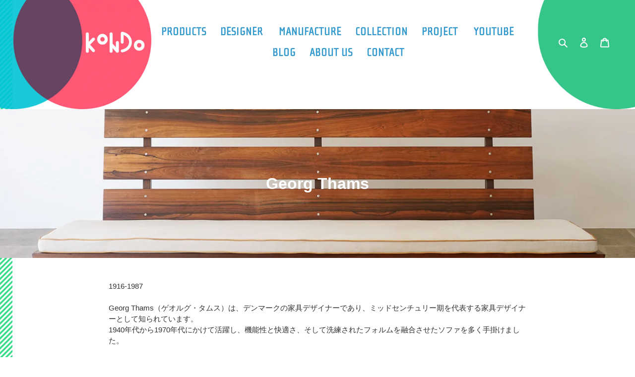

--- FILE ---
content_type: text/html; charset=utf-8
request_url: https://e-kondo.jp/collections/georg-thams
body_size: 26973
content:
<!doctype html>
<html class="no-js" lang="ja">
<head><!--Content in content_for_header -->
<!--LayoutHub-Embed--><link rel="stylesheet" type="text/css" href="data:text/css;base64," media="all">
<!--LH--><!--/LayoutHub-Embed-->



  <!-- Global site tag (gtag.js) - Google Ads: 475064927 -->
<script async src="https://www.googletagmanager.com/gtag/js?id=AW-475064927"></script>
<script>
  window.dataLayer = window.dataLayer || [];
  function gtag(){dataLayer.push(arguments);}
  gtag('js', new Date());

  gtag('config', 'AW-475064927');
  gtag('config', 'G-KDQS2VL1JG');
</script>
<!-- End Global site tag -->
  
    <meta charset="utf-8">
    <meta http-equiv="X-UA-Compatible" content="IE=edge,chrome=1">
    <meta name="viewport" content="width=device-width,initial-scale=1">
    <meta name="theme-color" content="#4cacd8"><link rel="canonical" href="https://e-kondo.jp/collections/georg-thams"><link rel="shortcut icon" href="//e-kondo.jp/cdn/shop/files/fabicon_32x32.png?v=1613790426" type="image/png"><title>Georg Thams商品一覧 / 北欧ヴィンテージ家具
&ndash; KONDO</title><meta name="description" content="Georg Thamsがデザインした商品はこちら。"><!-- /snippets/social-meta-tags.liquid -->




<meta property="og:site_name" content="KONDO">
<meta property="og:url" content="https://e-kondo.jp/collections/georg-thams">
<meta property="og:title" content="Georg Thams">
<meta property="og:type" content="product.group">
<meta property="og:description" content="Georg Thamsがデザインした商品はこちら。">

<meta property="og:image" content="http://e-kondo.jp/cdn/shop/collections/872-1380_a_1200x1200.jpg?v=1659590162">
<meta property="og:image:secure_url" content="https://e-kondo.jp/cdn/shop/collections/872-1380_a_1200x1200.jpg?v=1659590162">


<meta name="twitter:card" content="summary_large_image">
<meta name="twitter:title" content="Georg Thams">
<meta name="twitter:description" content="Georg Thamsがデザインした商品はこちら。">


    <link href="//e-kondo.jp/cdn/shop/t/4/assets/theme.scss.css?v=119098213373816974351769674641" rel="stylesheet" type="text/css" media="all" />
    <link rel="stylesheet" href="https://use.typekit.net/vex1eiy.css">

    <script>
      var theme = {
        breakpoints: {
          medium: 750,
          large: 990,
          widescreen: 1400
        },
        strings: {
          addToCart: "カートに追加する",
          soldOut: "Sold out",
          unavailable: "お取り扱いできません",
          regularPrice: "通常価格",
          salePrice: "販売価格",
          sale: "SALE",
          fromLowestPrice: "[price]〜",
          vendor: "販売元",
          showMore: "表示を増やす",
          showLess: "表示を減らす",
          searchFor: "検索する",
          addressError: "住所を調べる際にエラーが発生しました",
          addressNoResults: "その住所は見つかりませんでした",
          addressQueryLimit: "Google APIの使用量の制限を超えました。\u003ca href=\"https:\/\/developers.google.com\/maps\/premium\/usage-limits\"\u003eプレミアムプラン\u003c\/a\u003eへのアップグレードをご検討ください。",
          authError: "あなたのGoogle Mapsのアカウント認証で問題が発生しました。",
          newWindow: "新しいウィンドウで開く",
          external: "外部のウェブサイトに移動します。",
          newWindowExternal: "外部のウェブサイトを新しいウィンドウで開く",
          removeLabel: "[product] を削除する",
          update: "アップデート",
          quantity: "数量",
          discountedTotal: "ディスカウント合計",
          regularTotal: "通常合計",
          priceColumn: "ディスカウントの詳細については価格列を参照してください。",
          quantityMinimumMessage: "数量は1以上でなければなりません",
          cartError: "あなたのカートをアップデートするときにエラーが発生しました。再度お試しください。",
          removedItemMessage: "カートから \u003cspan class=\"cart__removed-product-details\"\u003e([quantity]) 個の[link]\u003c\/span\u003eが消去されました。",
          unitPrice: "単価",
          unitPriceSeparator: "あたり",
          oneCartCount: "1個のアイテム",
          otherCartCount: "[count]個のアイテム",
          quantityLabel: "数量: [count]",
          products: "商品",
          loading: "読み込んでいます",
          number_of_results: "[result_number]\/[results_count]",
          number_of_results_found: "[results_count]件の結果が見つかりました",
          one_result_found: "1件の結果が見つかりました"
        },
        moneyFormat: "¥{{amount_no_decimals}}",
        moneyFormatWithCurrency: "¥{{amount_no_decimals}} JPY",
        settings: {
          predictiveSearchEnabled: true,
          predictiveSearchShowPrice: false,
          predictiveSearchShowVendor: false
        }
      }

      document.documentElement.className = document.documentElement.className.replace('no-js', 'js');
    </script><script src="//e-kondo.jp/cdn/shop/t/4/assets/lazysizes.js?v=94224023136283657951596972829" async="async"></script>
    <script src="//e-kondo.jp/cdn/shop/t/4/assets/vendor.js?v=85833464202832145531596972832" defer="defer"></script>
    <script src="//e-kondo.jp/cdn/shop/t/4/assets/theme.js?v=89031576585505892971596972831" defer="defer"></script>

    <script>window.performance && window.performance.mark && window.performance.mark('shopify.content_for_header.start');</script><meta name="google-site-verification" content="X-q8v5C0LgdGjPB4nW_8z1NddHOzIrs6txxed4edXaU">
<meta id="shopify-digital-wallet" name="shopify-digital-wallet" content="/41213034656/digital_wallets/dialog">
<link rel="alternate" type="application/atom+xml" title="Feed" href="/collections/georg-thams.atom" />
<link rel="alternate" type="application/json+oembed" href="https://e-kondo.jp/collections/georg-thams.oembed">
<script async="async" src="/checkouts/internal/preloads.js?locale=ja-JP"></script>
<script id="shopify-features" type="application/json">{"accessToken":"3927cababcbb8e9f1795bdefad8cee7e","betas":["rich-media-storefront-analytics"],"domain":"e-kondo.jp","predictiveSearch":false,"shopId":41213034656,"locale":"ja"}</script>
<script>var Shopify = Shopify || {};
Shopify.shop = "kondo-kondo.myshopify.com";
Shopify.locale = "ja";
Shopify.currency = {"active":"JPY","rate":"1.0"};
Shopify.country = "JP";
Shopify.theme = {"name":"kondo","id":107560599712,"schema_name":"Debut","schema_version":"16.7.0","theme_store_id":796,"role":"main"};
Shopify.theme.handle = "null";
Shopify.theme.style = {"id":null,"handle":null};
Shopify.cdnHost = "e-kondo.jp/cdn";
Shopify.routes = Shopify.routes || {};
Shopify.routes.root = "/";</script>
<script type="module">!function(o){(o.Shopify=o.Shopify||{}).modules=!0}(window);</script>
<script>!function(o){function n(){var o=[];function n(){o.push(Array.prototype.slice.apply(arguments))}return n.q=o,n}var t=o.Shopify=o.Shopify||{};t.loadFeatures=n(),t.autoloadFeatures=n()}(window);</script>
<script id="shop-js-analytics" type="application/json">{"pageType":"collection"}</script>
<script defer="defer" async type="module" src="//e-kondo.jp/cdn/shopifycloud/shop-js/modules/v2/client.init-shop-cart-sync_CSE-8ASR.ja.esm.js"></script>
<script defer="defer" async type="module" src="//e-kondo.jp/cdn/shopifycloud/shop-js/modules/v2/chunk.common_DDD8GOhs.esm.js"></script>
<script defer="defer" async type="module" src="//e-kondo.jp/cdn/shopifycloud/shop-js/modules/v2/chunk.modal_B6JNj9sU.esm.js"></script>
<script type="module">
  await import("//e-kondo.jp/cdn/shopifycloud/shop-js/modules/v2/client.init-shop-cart-sync_CSE-8ASR.ja.esm.js");
await import("//e-kondo.jp/cdn/shopifycloud/shop-js/modules/v2/chunk.common_DDD8GOhs.esm.js");
await import("//e-kondo.jp/cdn/shopifycloud/shop-js/modules/v2/chunk.modal_B6JNj9sU.esm.js");

  window.Shopify.SignInWithShop?.initShopCartSync?.({"fedCMEnabled":true,"windoidEnabled":true});

</script>
<script>(function() {
  var isLoaded = false;
  function asyncLoad() {
    if (isLoaded) return;
    isLoaded = true;
    var urls = ["https:\/\/shy.elfsight.com\/p\/platform.js?shop=kondo-kondo.myshopify.com","https:\/\/cdn.shopify.com\/s\/files\/1\/0412\/1303\/4656\/t\/4\/assets\/globorequestforquote_init.js?shop=kondo-kondo.myshopify.com","https:\/\/cdncozyvideogalleryn.addons.business\/scripttag\/js\/cloud\/kondo-kondo.myshopify.com\/1.0\/G0EKqYO4qi2aMMj9jei2bRLq7eA1Jbml.js?shop=kondo-kondo.myshopify.com","https:\/\/easy-image-mapper.herokuapp.com\/main.min.js?shop=kondo-kondo.myshopify.com","https:\/\/cdn.nfcube.com\/instafeed-1f655a2ea7e81c976c14a85df5d3931d.js?shop=kondo-kondo.myshopify.com"];
    for (var i = 0; i < urls.length; i++) {
      var s = document.createElement('script');
      s.type = 'text/javascript';
      s.async = true;
      s.src = urls[i];
      var x = document.getElementsByTagName('script')[0];
      x.parentNode.insertBefore(s, x);
    }
  };
  if(window.attachEvent) {
    window.attachEvent('onload', asyncLoad);
  } else {
    window.addEventListener('load', asyncLoad, false);
  }
})();</script>
<script id="__st">var __st={"a":41213034656,"offset":32400,"reqid":"cf9dcc18-f3d3-4384-8e7a-f3d95e16f558-1769729896","pageurl":"e-kondo.jp\/collections\/georg-thams","u":"254d03d1fe3f","p":"collection","rtyp":"collection","rid":271004926112};</script>
<script>window.ShopifyPaypalV4VisibilityTracking = true;</script>
<script id="captcha-bootstrap">!function(){'use strict';const t='contact',e='account',n='new_comment',o=[[t,t],['blogs',n],['comments',n],[t,'customer']],c=[[e,'customer_login'],[e,'guest_login'],[e,'recover_customer_password'],[e,'create_customer']],r=t=>t.map((([t,e])=>`form[action*='/${t}']:not([data-nocaptcha='true']) input[name='form_type'][value='${e}']`)).join(','),a=t=>()=>t?[...document.querySelectorAll(t)].map((t=>t.form)):[];function s(){const t=[...o],e=r(t);return a(e)}const i='password',u='form_key',d=['recaptcha-v3-token','g-recaptcha-response','h-captcha-response',i],f=()=>{try{return window.sessionStorage}catch{return}},m='__shopify_v',_=t=>t.elements[u];function p(t,e,n=!1){try{const o=window.sessionStorage,c=JSON.parse(o.getItem(e)),{data:r}=function(t){const{data:e,action:n}=t;return t[m]||n?{data:e,action:n}:{data:t,action:n}}(c);for(const[e,n]of Object.entries(r))t.elements[e]&&(t.elements[e].value=n);n&&o.removeItem(e)}catch(o){console.error('form repopulation failed',{error:o})}}const l='form_type',E='cptcha';function T(t){t.dataset[E]=!0}const w=window,h=w.document,L='Shopify',v='ce_forms',y='captcha';let A=!1;((t,e)=>{const n=(g='f06e6c50-85a8-45c8-87d0-21a2b65856fe',I='https://cdn.shopify.com/shopifycloud/storefront-forms-hcaptcha/ce_storefront_forms_captcha_hcaptcha.v1.5.2.iife.js',D={infoText:'hCaptchaによる保護',privacyText:'プライバシー',termsText:'利用規約'},(t,e,n)=>{const o=w[L][v],c=o.bindForm;if(c)return c(t,g,e,D).then(n);var r;o.q.push([[t,g,e,D],n]),r=I,A||(h.body.append(Object.assign(h.createElement('script'),{id:'captcha-provider',async:!0,src:r})),A=!0)});var g,I,D;w[L]=w[L]||{},w[L][v]=w[L][v]||{},w[L][v].q=[],w[L][y]=w[L][y]||{},w[L][y].protect=function(t,e){n(t,void 0,e),T(t)},Object.freeze(w[L][y]),function(t,e,n,w,h,L){const[v,y,A,g]=function(t,e,n){const i=e?o:[],u=t?c:[],d=[...i,...u],f=r(d),m=r(i),_=r(d.filter((([t,e])=>n.includes(e))));return[a(f),a(m),a(_),s()]}(w,h,L),I=t=>{const e=t.target;return e instanceof HTMLFormElement?e:e&&e.form},D=t=>v().includes(t);t.addEventListener('submit',(t=>{const e=I(t);if(!e)return;const n=D(e)&&!e.dataset.hcaptchaBound&&!e.dataset.recaptchaBound,o=_(e),c=g().includes(e)&&(!o||!o.value);(n||c)&&t.preventDefault(),c&&!n&&(function(t){try{if(!f())return;!function(t){const e=f();if(!e)return;const n=_(t);if(!n)return;const o=n.value;o&&e.removeItem(o)}(t);const e=Array.from(Array(32),(()=>Math.random().toString(36)[2])).join('');!function(t,e){_(t)||t.append(Object.assign(document.createElement('input'),{type:'hidden',name:u})),t.elements[u].value=e}(t,e),function(t,e){const n=f();if(!n)return;const o=[...t.querySelectorAll(`input[type='${i}']`)].map((({name:t})=>t)),c=[...d,...o],r={};for(const[a,s]of new FormData(t).entries())c.includes(a)||(r[a]=s);n.setItem(e,JSON.stringify({[m]:1,action:t.action,data:r}))}(t,e)}catch(e){console.error('failed to persist form',e)}}(e),e.submit())}));const S=(t,e)=>{t&&!t.dataset[E]&&(n(t,e.some((e=>e===t))),T(t))};for(const o of['focusin','change'])t.addEventListener(o,(t=>{const e=I(t);D(e)&&S(e,y())}));const B=e.get('form_key'),M=e.get(l),P=B&&M;t.addEventListener('DOMContentLoaded',(()=>{const t=y();if(P)for(const e of t)e.elements[l].value===M&&p(e,B);[...new Set([...A(),...v().filter((t=>'true'===t.dataset.shopifyCaptcha))])].forEach((e=>S(e,t)))}))}(h,new URLSearchParams(w.location.search),n,t,e,['guest_login'])})(!0,!0)}();</script>
<script integrity="sha256-4kQ18oKyAcykRKYeNunJcIwy7WH5gtpwJnB7kiuLZ1E=" data-source-attribution="shopify.loadfeatures" defer="defer" src="//e-kondo.jp/cdn/shopifycloud/storefront/assets/storefront/load_feature-a0a9edcb.js" crossorigin="anonymous"></script>
<script data-source-attribution="shopify.dynamic_checkout.dynamic.init">var Shopify=Shopify||{};Shopify.PaymentButton=Shopify.PaymentButton||{isStorefrontPortableWallets:!0,init:function(){window.Shopify.PaymentButton.init=function(){};var t=document.createElement("script");t.src="https://e-kondo.jp/cdn/shopifycloud/portable-wallets/latest/portable-wallets.ja.js",t.type="module",document.head.appendChild(t)}};
</script>
<script data-source-attribution="shopify.dynamic_checkout.buyer_consent">
  function portableWalletsHideBuyerConsent(e){var t=document.getElementById("shopify-buyer-consent"),n=document.getElementById("shopify-subscription-policy-button");t&&n&&(t.classList.add("hidden"),t.setAttribute("aria-hidden","true"),n.removeEventListener("click",e))}function portableWalletsShowBuyerConsent(e){var t=document.getElementById("shopify-buyer-consent"),n=document.getElementById("shopify-subscription-policy-button");t&&n&&(t.classList.remove("hidden"),t.removeAttribute("aria-hidden"),n.addEventListener("click",e))}window.Shopify?.PaymentButton&&(window.Shopify.PaymentButton.hideBuyerConsent=portableWalletsHideBuyerConsent,window.Shopify.PaymentButton.showBuyerConsent=portableWalletsShowBuyerConsent);
</script>
<script data-source-attribution="shopify.dynamic_checkout.cart.bootstrap">document.addEventListener("DOMContentLoaded",(function(){function t(){return document.querySelector("shopify-accelerated-checkout-cart, shopify-accelerated-checkout")}if(t())Shopify.PaymentButton.init();else{new MutationObserver((function(e,n){t()&&(Shopify.PaymentButton.init(),n.disconnect())})).observe(document.body,{childList:!0,subtree:!0})}}));
</script>

<script>window.performance && window.performance.mark && window.performance.mark('shopify.content_for_header.end');</script>
    <script type="text/javascript" src="//e-kondo.jp/cdn/shop/t/4/assets/globorequestforquote_params.js?v=163531242794432174971648618073" ></script>
<script type="text/javascript">
    var GRFQConfigs = GRFQConfigs || {};
    GRFQConfigs.customer = {
        'id': '',
        'email': '',
        'name': ''
    };
    GRFQConfigs.pageempty = "交渉はございません"
    GRFQConfigs.product = null;
    </script>
<script type="text/javascript" src="//e-kondo.jp/cdn/shop/t/4/assets/globorequestforquote.js?v=91534907406420291291624842812" defer="defer"></script>

<link href="//e-kondo.jp/cdn/shop/t/4/assets/globorequestforquote.css?v=101116142328359569761624842810" rel="stylesheet" type="text/css" media="all" /><style>
    .rfq-btn{
        background: ;
        color: ;
        font-size: px;
    }
</style>
 

<script>window.__pagefly_analytics_settings__={"acceptTracking":false};</script>
 <link href="https://monorail-edge.shopifysvc.com" rel="dns-prefetch">
<script>(function(){if ("sendBeacon" in navigator && "performance" in window) {try {var session_token_from_headers = performance.getEntriesByType('navigation')[0].serverTiming.find(x => x.name == '_s').description;} catch {var session_token_from_headers = undefined;}var session_cookie_matches = document.cookie.match(/_shopify_s=([^;]*)/);var session_token_from_cookie = session_cookie_matches && session_cookie_matches.length === 2 ? session_cookie_matches[1] : "";var session_token = session_token_from_headers || session_token_from_cookie || "";function handle_abandonment_event(e) {var entries = performance.getEntries().filter(function(entry) {return /monorail-edge.shopifysvc.com/.test(entry.name);});if (!window.abandonment_tracked && entries.length === 0) {window.abandonment_tracked = true;var currentMs = Date.now();var navigation_start = performance.timing.navigationStart;var payload = {shop_id: 41213034656,url: window.location.href,navigation_start,duration: currentMs - navigation_start,session_token,page_type: "collection"};window.navigator.sendBeacon("https://monorail-edge.shopifysvc.com/v1/produce", JSON.stringify({schema_id: "online_store_buyer_site_abandonment/1.1",payload: payload,metadata: {event_created_at_ms: currentMs,event_sent_at_ms: currentMs}}));}}window.addEventListener('pagehide', handle_abandonment_event);}}());</script>
<script id="web-pixels-manager-setup">(function e(e,d,r,n,o){if(void 0===o&&(o={}),!Boolean(null===(a=null===(i=window.Shopify)||void 0===i?void 0:i.analytics)||void 0===a?void 0:a.replayQueue)){var i,a;window.Shopify=window.Shopify||{};var t=window.Shopify;t.analytics=t.analytics||{};var s=t.analytics;s.replayQueue=[],s.publish=function(e,d,r){return s.replayQueue.push([e,d,r]),!0};try{self.performance.mark("wpm:start")}catch(e){}var l=function(){var e={modern:/Edge?\/(1{2}[4-9]|1[2-9]\d|[2-9]\d{2}|\d{4,})\.\d+(\.\d+|)|Firefox\/(1{2}[4-9]|1[2-9]\d|[2-9]\d{2}|\d{4,})\.\d+(\.\d+|)|Chrom(ium|e)\/(9{2}|\d{3,})\.\d+(\.\d+|)|(Maci|X1{2}).+ Version\/(15\.\d+|(1[6-9]|[2-9]\d|\d{3,})\.\d+)([,.]\d+|)( \(\w+\)|)( Mobile\/\w+|) Safari\/|Chrome.+OPR\/(9{2}|\d{3,})\.\d+\.\d+|(CPU[ +]OS|iPhone[ +]OS|CPU[ +]iPhone|CPU IPhone OS|CPU iPad OS)[ +]+(15[._]\d+|(1[6-9]|[2-9]\d|\d{3,})[._]\d+)([._]\d+|)|Android:?[ /-](13[3-9]|1[4-9]\d|[2-9]\d{2}|\d{4,})(\.\d+|)(\.\d+|)|Android.+Firefox\/(13[5-9]|1[4-9]\d|[2-9]\d{2}|\d{4,})\.\d+(\.\d+|)|Android.+Chrom(ium|e)\/(13[3-9]|1[4-9]\d|[2-9]\d{2}|\d{4,})\.\d+(\.\d+|)|SamsungBrowser\/([2-9]\d|\d{3,})\.\d+/,legacy:/Edge?\/(1[6-9]|[2-9]\d|\d{3,})\.\d+(\.\d+|)|Firefox\/(5[4-9]|[6-9]\d|\d{3,})\.\d+(\.\d+|)|Chrom(ium|e)\/(5[1-9]|[6-9]\d|\d{3,})\.\d+(\.\d+|)([\d.]+$|.*Safari\/(?![\d.]+ Edge\/[\d.]+$))|(Maci|X1{2}).+ Version\/(10\.\d+|(1[1-9]|[2-9]\d|\d{3,})\.\d+)([,.]\d+|)( \(\w+\)|)( Mobile\/\w+|) Safari\/|Chrome.+OPR\/(3[89]|[4-9]\d|\d{3,})\.\d+\.\d+|(CPU[ +]OS|iPhone[ +]OS|CPU[ +]iPhone|CPU IPhone OS|CPU iPad OS)[ +]+(10[._]\d+|(1[1-9]|[2-9]\d|\d{3,})[._]\d+)([._]\d+|)|Android:?[ /-](13[3-9]|1[4-9]\d|[2-9]\d{2}|\d{4,})(\.\d+|)(\.\d+|)|Mobile Safari.+OPR\/([89]\d|\d{3,})\.\d+\.\d+|Android.+Firefox\/(13[5-9]|1[4-9]\d|[2-9]\d{2}|\d{4,})\.\d+(\.\d+|)|Android.+Chrom(ium|e)\/(13[3-9]|1[4-9]\d|[2-9]\d{2}|\d{4,})\.\d+(\.\d+|)|Android.+(UC? ?Browser|UCWEB|U3)[ /]?(15\.([5-9]|\d{2,})|(1[6-9]|[2-9]\d|\d{3,})\.\d+)\.\d+|SamsungBrowser\/(5\.\d+|([6-9]|\d{2,})\.\d+)|Android.+MQ{2}Browser\/(14(\.(9|\d{2,})|)|(1[5-9]|[2-9]\d|\d{3,})(\.\d+|))(\.\d+|)|K[Aa][Ii]OS\/(3\.\d+|([4-9]|\d{2,})\.\d+)(\.\d+|)/},d=e.modern,r=e.legacy,n=navigator.userAgent;return n.match(d)?"modern":n.match(r)?"legacy":"unknown"}(),u="modern"===l?"modern":"legacy",c=(null!=n?n:{modern:"",legacy:""})[u],f=function(e){return[e.baseUrl,"/wpm","/b",e.hashVersion,"modern"===e.buildTarget?"m":"l",".js"].join("")}({baseUrl:d,hashVersion:r,buildTarget:u}),m=function(e){var d=e.version,r=e.bundleTarget,n=e.surface,o=e.pageUrl,i=e.monorailEndpoint;return{emit:function(e){var a=e.status,t=e.errorMsg,s=(new Date).getTime(),l=JSON.stringify({metadata:{event_sent_at_ms:s},events:[{schema_id:"web_pixels_manager_load/3.1",payload:{version:d,bundle_target:r,page_url:o,status:a,surface:n,error_msg:t},metadata:{event_created_at_ms:s}}]});if(!i)return console&&console.warn&&console.warn("[Web Pixels Manager] No Monorail endpoint provided, skipping logging."),!1;try{return self.navigator.sendBeacon.bind(self.navigator)(i,l)}catch(e){}var u=new XMLHttpRequest;try{return u.open("POST",i,!0),u.setRequestHeader("Content-Type","text/plain"),u.send(l),!0}catch(e){return console&&console.warn&&console.warn("[Web Pixels Manager] Got an unhandled error while logging to Monorail."),!1}}}}({version:r,bundleTarget:l,surface:e.surface,pageUrl:self.location.href,monorailEndpoint:e.monorailEndpoint});try{o.browserTarget=l,function(e){var d=e.src,r=e.async,n=void 0===r||r,o=e.onload,i=e.onerror,a=e.sri,t=e.scriptDataAttributes,s=void 0===t?{}:t,l=document.createElement("script"),u=document.querySelector("head"),c=document.querySelector("body");if(l.async=n,l.src=d,a&&(l.integrity=a,l.crossOrigin="anonymous"),s)for(var f in s)if(Object.prototype.hasOwnProperty.call(s,f))try{l.dataset[f]=s[f]}catch(e){}if(o&&l.addEventListener("load",o),i&&l.addEventListener("error",i),u)u.appendChild(l);else{if(!c)throw new Error("Did not find a head or body element to append the script");c.appendChild(l)}}({src:f,async:!0,onload:function(){if(!function(){var e,d;return Boolean(null===(d=null===(e=window.Shopify)||void 0===e?void 0:e.analytics)||void 0===d?void 0:d.initialized)}()){var d=window.webPixelsManager.init(e)||void 0;if(d){var r=window.Shopify.analytics;r.replayQueue.forEach((function(e){var r=e[0],n=e[1],o=e[2];d.publishCustomEvent(r,n,o)})),r.replayQueue=[],r.publish=d.publishCustomEvent,r.visitor=d.visitor,r.initialized=!0}}},onerror:function(){return m.emit({status:"failed",errorMsg:"".concat(f," has failed to load")})},sri:function(e){var d=/^sha384-[A-Za-z0-9+/=]+$/;return"string"==typeof e&&d.test(e)}(c)?c:"",scriptDataAttributes:o}),m.emit({status:"loading"})}catch(e){m.emit({status:"failed",errorMsg:(null==e?void 0:e.message)||"Unknown error"})}}})({shopId: 41213034656,storefrontBaseUrl: "https://e-kondo.jp",extensionsBaseUrl: "https://extensions.shopifycdn.com/cdn/shopifycloud/web-pixels-manager",monorailEndpoint: "https://monorail-edge.shopifysvc.com/unstable/produce_batch",surface: "storefront-renderer",enabledBetaFlags: ["2dca8a86"],webPixelsConfigList: [{"id":"599294112","configuration":"{\"config\":\"{\\\"pixel_id\\\":\\\"G-KDQS2VL1JG\\\",\\\"target_country\\\":\\\"JP\\\",\\\"gtag_events\\\":[{\\\"type\\\":\\\"begin_checkout\\\",\\\"action_label\\\":\\\"G-KDQS2VL1JG\\\"},{\\\"type\\\":\\\"search\\\",\\\"action_label\\\":\\\"G-KDQS2VL1JG\\\"},{\\\"type\\\":\\\"view_item\\\",\\\"action_label\\\":[\\\"G-KDQS2VL1JG\\\",\\\"MC-M93CXSNFNZ\\\"]},{\\\"type\\\":\\\"purchase\\\",\\\"action_label\\\":[\\\"G-KDQS2VL1JG\\\",\\\"MC-M93CXSNFNZ\\\"]},{\\\"type\\\":\\\"page_view\\\",\\\"action_label\\\":[\\\"G-KDQS2VL1JG\\\",\\\"MC-M93CXSNFNZ\\\"]},{\\\"type\\\":\\\"add_payment_info\\\",\\\"action_label\\\":\\\"G-KDQS2VL1JG\\\"},{\\\"type\\\":\\\"add_to_cart\\\",\\\"action_label\\\":\\\"G-KDQS2VL1JG\\\"}],\\\"enable_monitoring_mode\\\":false}\"}","eventPayloadVersion":"v1","runtimeContext":"OPEN","scriptVersion":"b2a88bafab3e21179ed38636efcd8a93","type":"APP","apiClientId":1780363,"privacyPurposes":[],"dataSharingAdjustments":{"protectedCustomerApprovalScopes":["read_customer_address","read_customer_email","read_customer_name","read_customer_personal_data","read_customer_phone"]}},{"id":"215187616","configuration":"{\"pixel_id\":\"204418570529354\",\"pixel_type\":\"facebook_pixel\",\"metaapp_system_user_token\":\"-\"}","eventPayloadVersion":"v1","runtimeContext":"OPEN","scriptVersion":"ca16bc87fe92b6042fbaa3acc2fbdaa6","type":"APP","apiClientId":2329312,"privacyPurposes":["ANALYTICS","MARKETING","SALE_OF_DATA"],"dataSharingAdjustments":{"protectedCustomerApprovalScopes":["read_customer_address","read_customer_email","read_customer_name","read_customer_personal_data","read_customer_phone"]}},{"id":"shopify-app-pixel","configuration":"{}","eventPayloadVersion":"v1","runtimeContext":"STRICT","scriptVersion":"0450","apiClientId":"shopify-pixel","type":"APP","privacyPurposes":["ANALYTICS","MARKETING"]},{"id":"shopify-custom-pixel","eventPayloadVersion":"v1","runtimeContext":"LAX","scriptVersion":"0450","apiClientId":"shopify-pixel","type":"CUSTOM","privacyPurposes":["ANALYTICS","MARKETING"]}],isMerchantRequest: false,initData: {"shop":{"name":"KONDO","paymentSettings":{"currencyCode":"JPY"},"myshopifyDomain":"kondo-kondo.myshopify.com","countryCode":"JP","storefrontUrl":"https:\/\/e-kondo.jp"},"customer":null,"cart":null,"checkout":null,"productVariants":[],"purchasingCompany":null},},"https://e-kondo.jp/cdn","1d2a099fw23dfb22ep557258f5m7a2edbae",{"modern":"","legacy":""},{"shopId":"41213034656","storefrontBaseUrl":"https:\/\/e-kondo.jp","extensionBaseUrl":"https:\/\/extensions.shopifycdn.com\/cdn\/shopifycloud\/web-pixels-manager","surface":"storefront-renderer","enabledBetaFlags":"[\"2dca8a86\"]","isMerchantRequest":"false","hashVersion":"1d2a099fw23dfb22ep557258f5m7a2edbae","publish":"custom","events":"[[\"page_viewed\",{}],[\"collection_viewed\",{\"collection\":{\"id\":\"271004926112\",\"title\":\"Georg Thams\",\"productVariants\":[{\"price\":{\"amount\":880000.0,\"currencyCode\":\"JPY\"},\"product\":{\"title\":\"Georg Thams Model61 Sofa Bench\",\"vendor\":\"KONDO_kondo\",\"id\":\"6642263916704\",\"untranslatedTitle\":\"Georg Thams Model61 Sofa Bench\",\"url\":\"\/products\/872-1380\",\"type\":\"Sofa\"},\"id\":\"39728530948256\",\"image\":{\"src\":\"\/\/e-kondo.jp\/cdn\/shop\/products\/872-1380_c.jpg?v=1618301547\"},\"sku\":\"872\/1380\",\"title\":\"Default Title\",\"untranslatedTitle\":\"Default Title\"}]}}]]"});</script><script>
  window.ShopifyAnalytics = window.ShopifyAnalytics || {};
  window.ShopifyAnalytics.meta = window.ShopifyAnalytics.meta || {};
  window.ShopifyAnalytics.meta.currency = 'JPY';
  var meta = {"products":[{"id":6642263916704,"gid":"gid:\/\/shopify\/Product\/6642263916704","vendor":"KONDO_kondo","type":"Sofa","handle":"872-1380","variants":[{"id":39728530948256,"price":88000000,"name":"Georg Thams Model61 Sofa Bench","public_title":null,"sku":"872\/1380"}],"remote":false}],"page":{"pageType":"collection","resourceType":"collection","resourceId":271004926112,"requestId":"cf9dcc18-f3d3-4384-8e7a-f3d95e16f558-1769729896"}};
  for (var attr in meta) {
    window.ShopifyAnalytics.meta[attr] = meta[attr];
  }
</script>
<script class="analytics">
  (function () {
    var customDocumentWrite = function(content) {
      var jquery = null;

      if (window.jQuery) {
        jquery = window.jQuery;
      } else if (window.Checkout && window.Checkout.$) {
        jquery = window.Checkout.$;
      }

      if (jquery) {
        jquery('body').append(content);
      }
    };

    var hasLoggedConversion = function(token) {
      if (token) {
        return document.cookie.indexOf('loggedConversion=' + token) !== -1;
      }
      return false;
    }

    var setCookieIfConversion = function(token) {
      if (token) {
        var twoMonthsFromNow = new Date(Date.now());
        twoMonthsFromNow.setMonth(twoMonthsFromNow.getMonth() + 2);

        document.cookie = 'loggedConversion=' + token + '; expires=' + twoMonthsFromNow;
      }
    }

    var trekkie = window.ShopifyAnalytics.lib = window.trekkie = window.trekkie || [];
    if (trekkie.integrations) {
      return;
    }
    trekkie.methods = [
      'identify',
      'page',
      'ready',
      'track',
      'trackForm',
      'trackLink'
    ];
    trekkie.factory = function(method) {
      return function() {
        var args = Array.prototype.slice.call(arguments);
        args.unshift(method);
        trekkie.push(args);
        return trekkie;
      };
    };
    for (var i = 0; i < trekkie.methods.length; i++) {
      var key = trekkie.methods[i];
      trekkie[key] = trekkie.factory(key);
    }
    trekkie.load = function(config) {
      trekkie.config = config || {};
      trekkie.config.initialDocumentCookie = document.cookie;
      var first = document.getElementsByTagName('script')[0];
      var script = document.createElement('script');
      script.type = 'text/javascript';
      script.onerror = function(e) {
        var scriptFallback = document.createElement('script');
        scriptFallback.type = 'text/javascript';
        scriptFallback.onerror = function(error) {
                var Monorail = {
      produce: function produce(monorailDomain, schemaId, payload) {
        var currentMs = new Date().getTime();
        var event = {
          schema_id: schemaId,
          payload: payload,
          metadata: {
            event_created_at_ms: currentMs,
            event_sent_at_ms: currentMs
          }
        };
        return Monorail.sendRequest("https://" + monorailDomain + "/v1/produce", JSON.stringify(event));
      },
      sendRequest: function sendRequest(endpointUrl, payload) {
        // Try the sendBeacon API
        if (window && window.navigator && typeof window.navigator.sendBeacon === 'function' && typeof window.Blob === 'function' && !Monorail.isIos12()) {
          var blobData = new window.Blob([payload], {
            type: 'text/plain'
          });

          if (window.navigator.sendBeacon(endpointUrl, blobData)) {
            return true;
          } // sendBeacon was not successful

        } // XHR beacon

        var xhr = new XMLHttpRequest();

        try {
          xhr.open('POST', endpointUrl);
          xhr.setRequestHeader('Content-Type', 'text/plain');
          xhr.send(payload);
        } catch (e) {
          console.log(e);
        }

        return false;
      },
      isIos12: function isIos12() {
        return window.navigator.userAgent.lastIndexOf('iPhone; CPU iPhone OS 12_') !== -1 || window.navigator.userAgent.lastIndexOf('iPad; CPU OS 12_') !== -1;
      }
    };
    Monorail.produce('monorail-edge.shopifysvc.com',
      'trekkie_storefront_load_errors/1.1',
      {shop_id: 41213034656,
      theme_id: 107560599712,
      app_name: "storefront",
      context_url: window.location.href,
      source_url: "//e-kondo.jp/cdn/s/trekkie.storefront.c59ea00e0474b293ae6629561379568a2d7c4bba.min.js"});

        };
        scriptFallback.async = true;
        scriptFallback.src = '//e-kondo.jp/cdn/s/trekkie.storefront.c59ea00e0474b293ae6629561379568a2d7c4bba.min.js';
        first.parentNode.insertBefore(scriptFallback, first);
      };
      script.async = true;
      script.src = '//e-kondo.jp/cdn/s/trekkie.storefront.c59ea00e0474b293ae6629561379568a2d7c4bba.min.js';
      first.parentNode.insertBefore(script, first);
    };
    trekkie.load(
      {"Trekkie":{"appName":"storefront","development":false,"defaultAttributes":{"shopId":41213034656,"isMerchantRequest":null,"themeId":107560599712,"themeCityHash":"1196463226553076776","contentLanguage":"ja","currency":"JPY","eventMetadataId":"166769e1-bc31-4971-9ad6-68699f59f1d0"},"isServerSideCookieWritingEnabled":true,"monorailRegion":"shop_domain","enabledBetaFlags":["65f19447","b5387b81"]},"Session Attribution":{},"S2S":{"facebookCapiEnabled":true,"source":"trekkie-storefront-renderer","apiClientId":580111}}
    );

    var loaded = false;
    trekkie.ready(function() {
      if (loaded) return;
      loaded = true;

      window.ShopifyAnalytics.lib = window.trekkie;

      var originalDocumentWrite = document.write;
      document.write = customDocumentWrite;
      try { window.ShopifyAnalytics.merchantGoogleAnalytics.call(this); } catch(error) {};
      document.write = originalDocumentWrite;

      window.ShopifyAnalytics.lib.page(null,{"pageType":"collection","resourceType":"collection","resourceId":271004926112,"requestId":"cf9dcc18-f3d3-4384-8e7a-f3d95e16f558-1769729896","shopifyEmitted":true});

      var match = window.location.pathname.match(/checkouts\/(.+)\/(thank_you|post_purchase)/)
      var token = match? match[1]: undefined;
      if (!hasLoggedConversion(token)) {
        setCookieIfConversion(token);
        window.ShopifyAnalytics.lib.track("Viewed Product Category",{"currency":"JPY","category":"Collection: georg-thams","collectionName":"georg-thams","collectionId":271004926112,"nonInteraction":true},undefined,undefined,{"shopifyEmitted":true});
      }
    });


        var eventsListenerScript = document.createElement('script');
        eventsListenerScript.async = true;
        eventsListenerScript.src = "//e-kondo.jp/cdn/shopifycloud/storefront/assets/shop_events_listener-3da45d37.js";
        document.getElementsByTagName('head')[0].appendChild(eventsListenerScript);

})();</script>
  <script>
  if (!window.ga || (window.ga && typeof window.ga !== 'function')) {
    window.ga = function ga() {
      (window.ga.q = window.ga.q || []).push(arguments);
      if (window.Shopify && window.Shopify.analytics && typeof window.Shopify.analytics.publish === 'function') {
        window.Shopify.analytics.publish("ga_stub_called", {}, {sendTo: "google_osp_migration"});
      }
      console.error("Shopify's Google Analytics stub called with:", Array.from(arguments), "\nSee https://help.shopify.com/manual/promoting-marketing/pixels/pixel-migration#google for more information.");
    };
    if (window.Shopify && window.Shopify.analytics && typeof window.Shopify.analytics.publish === 'function') {
      window.Shopify.analytics.publish("ga_stub_initialized", {}, {sendTo: "google_osp_migration"});
    }
  }
</script>
<script
  defer
  src="https://e-kondo.jp/cdn/shopifycloud/perf-kit/shopify-perf-kit-3.1.0.min.js"
  data-application="storefront-renderer"
  data-shop-id="41213034656"
  data-render-region="gcp-us-central1"
  data-page-type="collection"
  data-theme-instance-id="107560599712"
  data-theme-name="Debut"
  data-theme-version="16.7.0"
  data-monorail-region="shop_domain"
  data-resource-timing-sampling-rate="10"
  data-shs="true"
  data-shs-beacon="true"
  data-shs-export-with-fetch="true"
  data-shs-logs-sample-rate="1"
  data-shs-beacon-endpoint="https://e-kondo.jp/api/collect"
></script>
</head> 

<body class="template-collection">

  <!-- Google Tag Manager (noscript) -->
<noscript><iframe src="https://www.googletagmanager.com/ns.html?id=GTM-P5RHJ34"
height="0" width="0" style="display:none;visibility:hidden"></iframe></noscript>
<!-- End Google Tag Manager (noscript) -->
  
<a class="in-page-link visually-hidden skip-link"
   href="#MainContent">コンテンツにスキップする</a><style data-shopify>

  .cart-popup {
    box-shadow: 1px 1px 10px 2px rgba(255, 255, 255, 0.5);
  }</style><div class="cart-popup-wrapper cart-popup-wrapper--hidden" role="dialog" aria-modal="true" aria-labelledby="CartPopupHeading" data-cart-popup-wrapper>
  <div class="cart-popup" data-cart-popup tabindex="-1">
    <div class="cart-popup__header">
      <h2 id="CartPopupHeading" class="cart-popup__heading">カートに追加済み</h2>
      <button class="cart-popup__close" aria-label="閉じる" data-cart-popup-close><svg aria-hidden="true" focusable="false" role="presentation" class="icon icon-close" viewBox="0 0 40 40"><path d="M23.868 20.015L39.117 4.78c1.11-1.108 1.11-2.77 0-3.877-1.109-1.108-2.773-1.108-3.882 0L19.986 16.137 4.737.904C3.628-.204 1.965-.204.856.904c-1.11 1.108-1.11 2.77 0 3.877l15.249 15.234L.855 35.248c-1.108 1.108-1.108 2.77 0 3.877.555.554 1.248.831 1.942.831s1.386-.277 1.94-.83l15.25-15.234 15.248 15.233c.555.554 1.248.831 1.941.831s1.387-.277 1.941-.83c1.11-1.109 1.11-2.77 0-3.878L23.868 20.015z" class="layer"/></svg></button>
    </div>
    <div class="cart-popup-item">
      <div class="cart-popup-item__image-wrapper hide" data-cart-popup-image-wrapper>
        <div class="cart-popup-item__image cart-popup-item__image--placeholder" data-cart-popup-image-placeholder>
          <div data-placeholder-size></div>
          <div class="placeholder-background placeholder-background--animation"></div>
        </div>
      </div>
      <div class="cart-popup-item__description">
        <div>
          <h3 class="cart-popup-item__title" data-cart-popup-title></h3>
          <ul class="product-details" aria-label="商品の詳細" data-cart-popup-product-details></ul>
        </div>
        <div class="cart-popup-item__quantity">
          <span class="visually-hidden" data-cart-popup-quantity-label></span>
          <span aria-hidden="true">数量:</span>
          <span aria-hidden="true" data-cart-popup-quantity></span>
        </div>
      </div>
    </div>

    <a href="/cart" class="cart-popup__cta-link btn btn--secondary-accent">
      カートを見る (<span data-cart-popup-cart-quantity></span>)
    </a>

    <div class="cart-popup__dismiss">
      <button class="cart-popup__dismiss-button text-link text-link--accent" data-cart-popup-dismiss>
        買い物を続ける
      </button>
    </div>
  </div>
</div>

<div id="shopify-section-header" class="shopify-section">

<div id="SearchDrawer" class="search-bar drawer drawer--top" role="dialog" aria-modal="true" aria-label="検索する" data-predictive-search-drawer>
  <div class="search-bar__interior">
    <div class="search-form__container" data-search-form-container>
      <form class="search-form search-bar__form" action="/search" method="get" role="search">
        <div class="search-form__input-wrapper">
          <input
            type="text"
            name="q"
            placeholder="検索する"
            role="combobox"
            aria-autocomplete="list"
            aria-owns="predictive-search-results"
            aria-expanded="false"
            aria-label="検索する"
            aria-haspopup="listbox"
            class="search-form__input search-bar__input"
            data-predictive-search-drawer-input
          />
          <input type="hidden" name="options[prefix]" value="last" aria-hidden="true" />
          <div class="predictive-search-wrapper predictive-search-wrapper--drawer" data-predictive-search-mount="drawer"></div>
        </div>

        <button class="search-bar__submit search-form__submit"
          type="submit"
          data-search-form-submit>
          <svg aria-hidden="true" focusable="false" role="presentation" class="icon icon-search" viewBox="0 0 37 40"><path d="M35.6 36l-9.8-9.8c4.1-5.4 3.6-13.2-1.3-18.1-5.4-5.4-14.2-5.4-19.7 0-5.4 5.4-5.4 14.2 0 19.7 2.6 2.6 6.1 4.1 9.8 4.1 3 0 5.9-1 8.3-2.8l9.8 9.8c.4.4.9.6 1.4.6s1-.2 1.4-.6c.9-.9.9-2.1.1-2.9zm-20.9-8.2c-2.6 0-5.1-1-7-2.9-3.9-3.9-3.9-10.1 0-14C9.6 9 12.2 8 14.7 8s5.1 1 7 2.9c3.9 3.9 3.9 10.1 0 14-1.9 1.9-4.4 2.9-7 2.9z"/></svg>
          <span class="icon__fallback-text">送信</span>
        </button>
      </form>

      <div class="search-bar__actions">
        <button type="button" class="btn--link search-bar__close js-drawer-close">
          <svg aria-hidden="true" focusable="false" role="presentation" class="icon icon-close" viewBox="0 0 40 40"><path d="M23.868 20.015L39.117 4.78c1.11-1.108 1.11-2.77 0-3.877-1.109-1.108-2.773-1.108-3.882 0L19.986 16.137 4.737.904C3.628-.204 1.965-.204.856.904c-1.11 1.108-1.11 2.77 0 3.877l15.249 15.234L.855 35.248c-1.108 1.108-1.108 2.77 0 3.877.555.554 1.248.831 1.942.831s1.386-.277 1.94-.83l15.25-15.234 15.248 15.233c.555.554 1.248.831 1.941.831s1.387-.277 1.941-.83c1.11-1.109 1.11-2.77 0-3.878L23.868 20.015z" class="layer"/></svg>
          <span class="icon__fallback-text">検索を閉じる</span>
        </button>
      </div>
    </div>
  </div>
</div>


<div data-section-id="header" data-section-type="header-section" data-header-section>
    

    <header class="site-header logo--left"
            role="banner">
        <div class="site-header-flex-layout site-header__mobile-nav">
            <div class="site-header__logo-wrapper">
                
            
                    <div class="h2 site-header__logo">
                        
                        
<a href="/"
                               class="site-header__logo-image">
                                
                                <img class="lazyload js"
                                     src="//e-kondo.jp/cdn/shop/files/logo-white_5a64bbf8-0719-499f-b13b-4b0dbcd7edce_300x300.png?v=1614307219"
                                     data-src="//e-kondo.jp/cdn/shop/files/logo-white_5a64bbf8-0719-499f-b13b-4b0dbcd7edce_{width}x.png?v=1614307219"
                                     data-widths="[180, 360, 540, 720, 900, 1080, 1296, 1512, 1728, 2048]"
                                     data-aspectratio="2.769230769230769"
                                     data-sizes="auto"
                                     alt="KONDO"
                                     style="max-width: 145px">
                                <noscript>
                                    
                                    <img src="//e-kondo.jp/cdn/shop/files/logo-white_5a64bbf8-0719-499f-b13b-4b0dbcd7edce_145x.png?v=1614307219"
                                         srcset="//e-kondo.jp/cdn/shop/files/logo-white_5a64bbf8-0719-499f-b13b-4b0dbcd7edce_145x.png?v=1614307219 1x, //e-kondo.jp/cdn/shop/files/logo-white_5a64bbf8-0719-499f-b13b-4b0dbcd7edce_145x@2x.png?v=1614307219 2x"
                                         alt="KONDO"
                                         style="max-width: 145px;">
                                </noscript>
                            </a>
                        
                        
            </div>
            
        </div>

        
            <nav class="small--hide" id="AccessibleNav" role="navigation">
                
<ul class="site-nav list--inline" id="SiteNav">
  



    
      <li class="site-nav--has-dropdown" data-has-dropdowns>
        <button class="site-nav__link site-nav__link--main site-nav__link--button" type="button" aria-expanded="false" aria-controls="SiteNavLabel-products">
          <span class="site-nav__label">PRODUCTS</span><svg aria-hidden="true" focusable="false" role="presentation" class="icon icon-chevron-down" viewBox="0 0 9 9"><path d="M8.542 2.558a.625.625 0 0 1 0 .884l-3.6 3.6a.626.626 0 0 1-.884 0l-3.6-3.6a.625.625 0 1 1 .884-.884L4.5 5.716l3.158-3.158a.625.625 0 0 1 .884 0z" fill="#fff"/></svg>
        </button>

        <div class="site-nav__dropdown" id="SiteNavLabel-products">
          
            <ul>
              
                <li>
                  <a href="/collections/frontpage"
                  class="site-nav__link site-nav__child-link"
                  
                >
                    <span class="site-nav__label">ALL</span>
                  </a>
                </li>
              
                <li>
                  <a href="/collections/chair"
                  class="site-nav__link site-nav__child-link"
                  
                >
                    <span class="site-nav__label">Chair</span>
                  </a>
                </li>
              
                <li>
                  <a href="/collections/sofa"
                  class="site-nav__link site-nav__child-link"
                  
                >
                    <span class="site-nav__label">Sofa</span>
                  </a>
                </li>
              
                <li>
                  <a href="/collections/bed"
                  class="site-nav__link site-nav__child-link"
                  
                >
                    <span class="site-nav__label">Bed</span>
                  </a>
                </li>
              
                <li>
                  <a href="/collections/table"
                  class="site-nav__link site-nav__child-link"
                  
                >
                    <span class="site-nav__label">Table</span>
                  </a>
                </li>
              
                <li>
                  <a href="/collections/cabinet"
                  class="site-nav__link site-nav__child-link"
                  
                >
                    <span class="site-nav__label">Cabinet</span>
                  </a>
                </li>
              
                <li>
                  <a href="/collections/lighting"
                  class="site-nav__link site-nav__child-link"
                  
                >
                    <span class="site-nav__label">Lighting</span>
                  </a>
                </li>
              
                <li>
                  <a href="/collections/stool"
                  class="site-nav__link site-nav__child-link"
                  
                >
                    <span class="site-nav__label">Stool</span>
                  </a>
                </li>
              
                <li>
                  <a href="/collections/other"
                  class="site-nav__link site-nav__child-link site-nav__link--last"
                  
                >
                    <span class="site-nav__label">Other</span>
                  </a>
                </li>
              
            </ul>
          
        </div>
      </li>
    
  



    
      <li >
        <a href="/pages/designer"
          class="site-nav__link site-nav__link--main"
          
        >
          <span class="site-nav__label">DESIGNER</span>
        </a>
      </li>
    
  



    
      <li >
        <a href="/pages/manufacture"
          class="site-nav__link site-nav__link--main"
          
        >
          <span class="site-nav__label">MANUFACTURE</span>
        </a>
      </li>
    
  



    
      <li class="site-nav--has-dropdown" data-has-dropdowns>
        <button class="site-nav__link site-nav__link--main site-nav__link--button" type="button" aria-expanded="false" aria-controls="SiteNavLabel-collection">
          <span class="site-nav__label">COLLECTION</span><svg aria-hidden="true" focusable="false" role="presentation" class="icon icon-chevron-down" viewBox="0 0 9 9"><path d="M8.542 2.558a.625.625 0 0 1 0 .884l-3.6 3.6a.626.626 0 0 1-.884 0l-3.6-3.6a.625.625 0 1 1 .884-.884L4.5 5.716l3.158-3.158a.625.625 0 0 1 .884 0z" fill="#fff"/></svg>
        </button>

        <div class="site-nav__dropdown" id="SiteNavLabel-collection">
          
            <ul>
              
                <li>
                  <a href="/pages/collection"
                  class="site-nav__link site-nav__child-link"
                  
                >
                    <span class="site-nav__label">ITALY</span>
                  </a>
                </li>
              
                <li>
                  <a href="/pages/collection-centraleurope"
                  class="site-nav__link site-nav__child-link"
                  
                >
                    <span class="site-nav__label">CENTRAL EUROPE</span>
                  </a>
                </li>
              
                <li>
                  <a href="/pages/collection-northerneurope"
                  class="site-nav__link site-nav__child-link"
                  
                >
                    <span class="site-nav__label">NORTHERN EUROPE</span>
                  </a>
                </li>
              
                <li>
                  <a href="/pages/collection-usa"
                  class="site-nav__link site-nav__child-link site-nav__link--last"
                  
                >
                    <span class="site-nav__label">USA</span>
                  </a>
                </li>
              
            </ul>
          
        </div>
      </li>
    
  



    
      <li >
        <a href="/blogs/project/renovation-1"
          class="site-nav__link site-nav__link--main"
          
        >
          <span class="site-nav__label">PROJECT</span>
        </a>
      </li>
    
  



    
      <li >
        <a href="https://www.youtube.com/channel/UCL0ByCB1XISh8yiMwL_YzRg"
          class="site-nav__link site-nav__link--main"
          
        >
          <span class="site-nav__label">YOUTUBE</span>
        </a>
      </li>
    
  



    
      <li >
        <a href="https://e-kondo-b.theblog.me/"
          class="site-nav__link site-nav__link--main"
          
        >
          <span class="site-nav__label">BLOG</span>
        </a>
      </li>
    
  



    
      <li class="site-nav--has-dropdown" data-has-dropdowns>
        <button class="site-nav__link site-nav__link--main site-nav__link--button" type="button" aria-expanded="false" aria-controls="SiteNavLabel-about-us">
          <span class="site-nav__label">ABOUT US</span><svg aria-hidden="true" focusable="false" role="presentation" class="icon icon-chevron-down" viewBox="0 0 9 9"><path d="M8.542 2.558a.625.625 0 0 1 0 .884l-3.6 3.6a.626.626 0 0 1-.884 0l-3.6-3.6a.625.625 0 1 1 .884-.884L4.5 5.716l3.158-3.158a.625.625 0 0 1 .884 0z" fill="#fff"/></svg>
        </button>

        <div class="site-nav__dropdown" id="SiteNavLabel-about-us">
          
            <ul>
              
                <li>
                  <a href="/pages/concept"
                  class="site-nav__link site-nav__child-link"
                  
                >
                    <span class="site-nav__label">CONCEPT</span>
                  </a>
                </li>
              
                <li>
                  <a href="/pages/priceconcept"
                  class="site-nav__link site-nav__child-link"
                  
                >
                    <span class="site-nav__label">PRICE CONCEPT</span>
                  </a>
                </li>
              
                <li>
                  <a href="/pages/postage"
                  class="site-nav__link site-nav__child-link"
                  
                >
                    <span class="site-nav__label">DELIVERY</span>
                  </a>
                </li>
              
                <li>
                  <a href="/pages/postage"
                  class="site-nav__link site-nav__child-link"
                  
                >
                    <span class="site-nav__label">RETURN/REFUND</span>
                  </a>
                </li>
              
                <li>
                  <a href="/pages/faq"
                  class="site-nav__link site-nav__child-link"
                  
                >
                    <span class="site-nav__label">FAQ</span>
                  </a>
                </li>
              
                <li>
                  <a href="https://www.instagram.com/kondo_konix/"
                  class="site-nav__link site-nav__child-link site-nav__link--last"
                  
                >
                    <span class="site-nav__label">Instagram</span>
                  </a>
                </li>
              
            </ul>
          
        </div>
      </li>
    
  



    
      <li >
        <a href="/pages/contact"
          class="site-nav__link site-nav__link--main"
          
        >
          <span class="site-nav__label">CONTACT</span>
        </a>
      </li>
    
  
</ul>

            </nav>
        

        <div class="text-right site-header__icons site-header__icons--plus">
            <div class="site-header__icons-wrapper">

                <button type="button" class="btn--link site-header__icon site-header__search-toggle js-drawer-open-top">
                    <svg aria-hidden="true" focusable="false" role="presentation" class="icon icon-search" viewBox="0 0 37 40"><path d="M35.6 36l-9.8-9.8c4.1-5.4 3.6-13.2-1.3-18.1-5.4-5.4-14.2-5.4-19.7 0-5.4 5.4-5.4 14.2 0 19.7 2.6 2.6 6.1 4.1 9.8 4.1 3 0 5.9-1 8.3-2.8l9.8 9.8c.4.4.9.6 1.4.6s1-.2 1.4-.6c.9-.9.9-2.1.1-2.9zm-20.9-8.2c-2.6 0-5.1-1-7-2.9-3.9-3.9-3.9-10.1 0-14C9.6 9 12.2 8 14.7 8s5.1 1 7 2.9c3.9 3.9 3.9 10.1 0 14-1.9 1.9-4.4 2.9-7 2.9z"/></svg>
                    <span class="icon__fallback-text">検索</span>
                </button>

                
                    
                        <a href="https://shopify.com/41213034656/account?locale=ja&region_country=JP" class="site-header__icon site-header__account">
                            <svg aria-hidden="true" focusable="false" role="presentation" class="icon icon-login" viewBox="0 0 28.33 37.68"><path d="M14.17 14.9a7.45 7.45 0 1 0-7.5-7.45 7.46 7.46 0 0 0 7.5 7.45zm0-10.91a3.45 3.45 0 1 1-3.5 3.46A3.46 3.46 0 0 1 14.17 4zM14.17 16.47A14.18 14.18 0 0 0 0 30.68c0 1.41.66 4 5.11 5.66a27.17 27.17 0 0 0 9.06 1.34c6.54 0 14.17-1.84 14.17-7a14.18 14.18 0 0 0-14.17-14.21zm0 17.21c-6.3 0-10.17-1.77-10.17-3a10.17 10.17 0 1 1 20.33 0c.01 1.23-3.86 3-10.16 3z"/></svg>
                            <span class="icon__fallback-text">ログイン</span>
                        </a>
                    
                

                <a href="/cart" class="site-header__icon site-header__cart">
                    <svg aria-hidden="true" focusable="false" role="presentation" class="icon icon-cart" viewBox="0 0 37 40"><path d="M36.5 34.8L33.3 8h-5.9C26.7 3.9 23 .8 18.5.8S10.3 3.9 9.6 8H3.7L.5 34.8c-.2 1.5.4 2.4.9 3 .5.5 1.4 1.2 3.1 1.2h28c1.3 0 2.4-.4 3.1-1.3.7-.7 1-1.8.9-2.9zm-18-30c2.2 0 4.1 1.4 4.7 3.2h-9.5c.7-1.9 2.6-3.2 4.8-3.2zM4.5 35l2.8-23h2.2v3c0 1.1.9 2 2 2s2-.9 2-2v-3h10v3c0 1.1.9 2 2 2s2-.9 2-2v-3h2.2l2.8 23h-28z"/></svg>
                    <span class="icon__fallback-text">カート</span>
                    <div id="CartCount" class="site-header__cart-count hide"
                         data-cart-count-bubble>
                        <span data-cart-count>0</span>
                        <span class="icon__fallback-text medium-up--hide">個</span>
                    </div>
                </a>

                
                    <button type="button"
                            class="btn--link site-header__icon site-header__menu js-mobile-nav-toggle mobile-nav--open"
                            aria-controls="MobileNav" aria-expanded="false"
                            aria-label="メニュー">
                        <svg aria-hidden="true" focusable="false" role="presentation" class="icon icon-hamburger" viewBox="0 0 37 40"><path d="M33.5 25h-30c-1.1 0-2-.9-2-2s.9-2 2-2h30c1.1 0 2 .9 2 2s-.9 2-2 2zm0-11.5h-30c-1.1 0-2-.9-2-2s.9-2 2-2h30c1.1 0 2 .9 2 2s-.9 2-2 2zm0 23h-30c-1.1 0-2-.9-2-2s.9-2 2-2h30c1.1 0 2 .9 2 2s-.9 2-2 2z"/></svg>
                        <svg aria-hidden="true" focusable="false" role="presentation" class="icon icon-close" viewBox="0 0 40 40"><path d="M23.868 20.015L39.117 4.78c1.11-1.108 1.11-2.77 0-3.877-1.109-1.108-2.773-1.108-3.882 0L19.986 16.137 4.737.904C3.628-.204 1.965-.204.856.904c-1.11 1.108-1.11 2.77 0 3.877l15.249 15.234L.855 35.248c-1.108 1.108-1.108 2.77 0 3.877.555.554 1.248.831 1.942.831s1.386-.277 1.94-.83l15.25-15.234 15.248 15.233c.555.554 1.248.831 1.941.831s1.387-.277 1.941-.83c1.11-1.109 1.11-2.77 0-3.878L23.868 20.015z" class="layer"/></svg>
                    </button>
                
            </div>

        </div>
</div>

<nav class="mobile-nav-wrapper medium-up--hide" role="navigation">
    <ul id="MobileNav" class="mobile-nav">
        
<li class="mobile-nav__item border-bottom">
                
                    
                    <button type="button"
                            class="btn--link js-toggle-submenu mobile-nav__link"
                            data-target="products-1" data-level="1" aria-expanded="false">
                        <span class="mobile-nav__label">PRODUCTS</span>
                        <div class="mobile-nav__icon">
                            <svg aria-hidden="true" focusable="false" role="presentation" class="icon icon-chevron-right" viewBox="0 0 14 14"><path d="M3.871.604c.44-.439 1.152-.439 1.591 0l5.515 5.515s-.049-.049.003.004l.082.08c.439.44.44 1.153 0 1.592l-5.6 5.6a1.125 1.125 0 0 1-1.59-1.59L8.675 7 3.87 2.195a1.125 1.125 0 0 1 0-1.59z" fill="#fff"/></svg>
                        </div>
                    </button>
                    <ul class="mobile-nav__dropdown" data-parent="products-1" data-level="2">
                        <li class="visually-hidden" tabindex="-1" data-menu-title="2">PRODUCTS メニュー</li>
                        <li class="mobile-nav__item border-bottom">
                            <div class="mobile-nav__table">
                                <div class="mobile-nav__table-cell mobile-nav__return">
                                    <button class="btn--link js-toggle-submenu mobile-nav__return-btn" type="button"
                                            aria-expanded="true" aria-label="PRODUCTS">
                                        <svg aria-hidden="true" focusable="false" role="presentation" class="icon icon-chevron-left" viewBox="0 0 14 14"><path d="M10.129.604a1.125 1.125 0 0 0-1.591 0L3.023 6.12s.049-.049-.003.004l-.082.08c-.439.44-.44 1.153 0 1.592l5.6 5.6a1.125 1.125 0 0 0 1.59-1.59L5.325 7l4.805-4.805c.44-.439.44-1.151 0-1.59z" fill="#fff"/></svg>
                                    </button>
                                </div>
                                <span class="mobile-nav__sublist-link mobile-nav__sublist-header mobile-nav__sublist-header--main-nav-parent">
                      <span class="mobile-nav__label">PRODUCTS</span>
                    </span>
                            </div>
                        </li>

                        
                            <li class="mobile-nav__item border-bottom">
                                
                                    <a href="/collections/frontpage"
                                       class="mobile-nav__sublist-link"
                                            
                                    >
                                        <span class="mobile-nav__label">ALL</span>
                                    </a>
                                
                            </li>
                        
                            <li class="mobile-nav__item border-bottom">
                                
                                    <a href="/collections/chair"
                                       class="mobile-nav__sublist-link"
                                            
                                    >
                                        <span class="mobile-nav__label">Chair</span>
                                    </a>
                                
                            </li>
                        
                            <li class="mobile-nav__item border-bottom">
                                
                                    <a href="/collections/sofa"
                                       class="mobile-nav__sublist-link"
                                            
                                    >
                                        <span class="mobile-nav__label">Sofa</span>
                                    </a>
                                
                            </li>
                        
                            <li class="mobile-nav__item border-bottom">
                                
                                    <a href="/collections/bed"
                                       class="mobile-nav__sublist-link"
                                            
                                    >
                                        <span class="mobile-nav__label">Bed</span>
                                    </a>
                                
                            </li>
                        
                            <li class="mobile-nav__item border-bottom">
                                
                                    <a href="/collections/table"
                                       class="mobile-nav__sublist-link"
                                            
                                    >
                                        <span class="mobile-nav__label">Table</span>
                                    </a>
                                
                            </li>
                        
                            <li class="mobile-nav__item border-bottom">
                                
                                    <a href="/collections/cabinet"
                                       class="mobile-nav__sublist-link"
                                            
                                    >
                                        <span class="mobile-nav__label">Cabinet</span>
                                    </a>
                                
                            </li>
                        
                            <li class="mobile-nav__item border-bottom">
                                
                                    <a href="/collections/lighting"
                                       class="mobile-nav__sublist-link"
                                            
                                    >
                                        <span class="mobile-nav__label">Lighting</span>
                                    </a>
                                
                            </li>
                        
                            <li class="mobile-nav__item border-bottom">
                                
                                    <a href="/collections/stool"
                                       class="mobile-nav__sublist-link"
                                            
                                    >
                                        <span class="mobile-nav__label">Stool</span>
                                    </a>
                                
                            </li>
                        
                            <li class="mobile-nav__item">
                                
                                    <a href="/collections/other"
                                       class="mobile-nav__sublist-link"
                                            
                                    >
                                        <span class="mobile-nav__label">Other</span>
                                    </a>
                                
                            </li>
                        
                    </ul>
                
            </li>
        
<li class="mobile-nav__item border-bottom">
                
                    <a href="/pages/designer"
                       class="mobile-nav__link"
                            
                    >
                        <span class="mobile-nav__label">DESIGNER</span>
                    </a>
                
            </li>
        
<li class="mobile-nav__item border-bottom">
                
                    <a href="/pages/manufacture"
                       class="mobile-nav__link"
                            
                    >
                        <span class="mobile-nav__label">MANUFACTURE</span>
                    </a>
                
            </li>
        
<li class="mobile-nav__item border-bottom">
                
                    
                    <button type="button"
                            class="btn--link js-toggle-submenu mobile-nav__link"
                            data-target="collection-4" data-level="1" aria-expanded="false">
                        <span class="mobile-nav__label">COLLECTION</span>
                        <div class="mobile-nav__icon">
                            <svg aria-hidden="true" focusable="false" role="presentation" class="icon icon-chevron-right" viewBox="0 0 14 14"><path d="M3.871.604c.44-.439 1.152-.439 1.591 0l5.515 5.515s-.049-.049.003.004l.082.08c.439.44.44 1.153 0 1.592l-5.6 5.6a1.125 1.125 0 0 1-1.59-1.59L8.675 7 3.87 2.195a1.125 1.125 0 0 1 0-1.59z" fill="#fff"/></svg>
                        </div>
                    </button>
                    <ul class="mobile-nav__dropdown" data-parent="collection-4" data-level="2">
                        <li class="visually-hidden" tabindex="-1" data-menu-title="2">COLLECTION メニュー</li>
                        <li class="mobile-nav__item border-bottom">
                            <div class="mobile-nav__table">
                                <div class="mobile-nav__table-cell mobile-nav__return">
                                    <button class="btn--link js-toggle-submenu mobile-nav__return-btn" type="button"
                                            aria-expanded="true" aria-label="COLLECTION">
                                        <svg aria-hidden="true" focusable="false" role="presentation" class="icon icon-chevron-left" viewBox="0 0 14 14"><path d="M10.129.604a1.125 1.125 0 0 0-1.591 0L3.023 6.12s.049-.049-.003.004l-.082.08c-.439.44-.44 1.153 0 1.592l5.6 5.6a1.125 1.125 0 0 0 1.59-1.59L5.325 7l4.805-4.805c.44-.439.44-1.151 0-1.59z" fill="#fff"/></svg>
                                    </button>
                                </div>
                                <span class="mobile-nav__sublist-link mobile-nav__sublist-header mobile-nav__sublist-header--main-nav-parent">
                      <span class="mobile-nav__label">COLLECTION</span>
                    </span>
                            </div>
                        </li>

                        
                            <li class="mobile-nav__item border-bottom">
                                
                                    <a href="/pages/collection"
                                       class="mobile-nav__sublist-link"
                                            
                                    >
                                        <span class="mobile-nav__label">ITALY</span>
                                    </a>
                                
                            </li>
                        
                            <li class="mobile-nav__item border-bottom">
                                
                                    <a href="/pages/collection-centraleurope"
                                       class="mobile-nav__sublist-link"
                                            
                                    >
                                        <span class="mobile-nav__label">CENTRAL EUROPE</span>
                                    </a>
                                
                            </li>
                        
                            <li class="mobile-nav__item border-bottom">
                                
                                    <a href="/pages/collection-northerneurope"
                                       class="mobile-nav__sublist-link"
                                            
                                    >
                                        <span class="mobile-nav__label">NORTHERN EUROPE</span>
                                    </a>
                                
                            </li>
                        
                            <li class="mobile-nav__item">
                                
                                    <a href="/pages/collection-usa"
                                       class="mobile-nav__sublist-link"
                                            
                                    >
                                        <span class="mobile-nav__label">USA</span>
                                    </a>
                                
                            </li>
                        
                    </ul>
                
            </li>
        
<li class="mobile-nav__item border-bottom">
                
                    <a href="/blogs/project/renovation-1"
                       class="mobile-nav__link"
                            
                    >
                        <span class="mobile-nav__label">PROJECT</span>
                    </a>
                
            </li>
        
<li class="mobile-nav__item border-bottom">
                
                    <a href="https://www.youtube.com/channel/UCL0ByCB1XISh8yiMwL_YzRg"
                       class="mobile-nav__link"
                            
                    >
                        <span class="mobile-nav__label">YOUTUBE</span>
                    </a>
                
            </li>
        
<li class="mobile-nav__item border-bottom">
                
                    <a href="https://e-kondo-b.theblog.me/"
                       class="mobile-nav__link"
                            
                    >
                        <span class="mobile-nav__label">BLOG</span>
                    </a>
                
            </li>
        
<li class="mobile-nav__item border-bottom">
                
                    
                    <button type="button"
                            class="btn--link js-toggle-submenu mobile-nav__link"
                            data-target="about-us-8" data-level="1" aria-expanded="false">
                        <span class="mobile-nav__label">ABOUT US</span>
                        <div class="mobile-nav__icon">
                            <svg aria-hidden="true" focusable="false" role="presentation" class="icon icon-chevron-right" viewBox="0 0 14 14"><path d="M3.871.604c.44-.439 1.152-.439 1.591 0l5.515 5.515s-.049-.049.003.004l.082.08c.439.44.44 1.153 0 1.592l-5.6 5.6a1.125 1.125 0 0 1-1.59-1.59L8.675 7 3.87 2.195a1.125 1.125 0 0 1 0-1.59z" fill="#fff"/></svg>
                        </div>
                    </button>
                    <ul class="mobile-nav__dropdown" data-parent="about-us-8" data-level="2">
                        <li class="visually-hidden" tabindex="-1" data-menu-title="2">ABOUT US メニュー</li>
                        <li class="mobile-nav__item border-bottom">
                            <div class="mobile-nav__table">
                                <div class="mobile-nav__table-cell mobile-nav__return">
                                    <button class="btn--link js-toggle-submenu mobile-nav__return-btn" type="button"
                                            aria-expanded="true" aria-label="ABOUT US">
                                        <svg aria-hidden="true" focusable="false" role="presentation" class="icon icon-chevron-left" viewBox="0 0 14 14"><path d="M10.129.604a1.125 1.125 0 0 0-1.591 0L3.023 6.12s.049-.049-.003.004l-.082.08c-.439.44-.44 1.153 0 1.592l5.6 5.6a1.125 1.125 0 0 0 1.59-1.59L5.325 7l4.805-4.805c.44-.439.44-1.151 0-1.59z" fill="#fff"/></svg>
                                    </button>
                                </div>
                                <span class="mobile-nav__sublist-link mobile-nav__sublist-header mobile-nav__sublist-header--main-nav-parent">
                      <span class="mobile-nav__label">ABOUT US</span>
                    </span>
                            </div>
                        </li>

                        
                            <li class="mobile-nav__item border-bottom">
                                
                                    <a href="/pages/concept"
                                       class="mobile-nav__sublist-link"
                                            
                                    >
                                        <span class="mobile-nav__label">CONCEPT</span>
                                    </a>
                                
                            </li>
                        
                            <li class="mobile-nav__item border-bottom">
                                
                                    <a href="/pages/priceconcept"
                                       class="mobile-nav__sublist-link"
                                            
                                    >
                                        <span class="mobile-nav__label">PRICE CONCEPT</span>
                                    </a>
                                
                            </li>
                        
                            <li class="mobile-nav__item border-bottom">
                                
                                    <a href="/pages/postage"
                                       class="mobile-nav__sublist-link"
                                            
                                    >
                                        <span class="mobile-nav__label">DELIVERY</span>
                                    </a>
                                
                            </li>
                        
                            <li class="mobile-nav__item border-bottom">
                                
                                    <a href="/pages/postage"
                                       class="mobile-nav__sublist-link"
                                            
                                    >
                                        <span class="mobile-nav__label">RETURN/REFUND</span>
                                    </a>
                                
                            </li>
                        
                            <li class="mobile-nav__item border-bottom">
                                
                                    <a href="/pages/faq"
                                       class="mobile-nav__sublist-link"
                                            
                                    >
                                        <span class="mobile-nav__label">FAQ</span>
                                    </a>
                                
                            </li>
                        
                            <li class="mobile-nav__item">
                                
                                    <a href="https://www.instagram.com/kondo_konix/"
                                       class="mobile-nav__sublist-link"
                                            
                                    >
                                        <span class="mobile-nav__label">Instagram</span>
                                    </a>
                                
                            </li>
                        
                    </ul>
                
            </li>
        
<li class="mobile-nav__item">
                
                    <a href="/pages/contact"
                       class="mobile-nav__link"
                            
                    >
                        <span class="mobile-nav__label">CONTACT</span>
                    </a>
                
            </li>
        
    </ul>
</nav>
</header>


</div>


<script type="application/ld+json">
{
  "@context": "http://schema.org",
  "@type": "Organization",
  "name": "KONDO",
  

    "logo": "https:\/\/e-kondo.jp\/cdn\/shop\/files\/logo-white_5a64bbf8-0719-499f-b13b-4b0dbcd7edce_360x.png?v=1614307219",
  
  "sameAs": [
    ""
    ""
    ""
    "https:\/\/www.instagram.com\/kondo_konix\/"
    ""
    ""
    "https:\/\/www.youtube.com\/channel\/UCL0ByCB1XISh8yiMwL_YzRg"
    ""
  ],
  "url": "https:\/\/e-kondo.jp"
}







</script>




</div>

<div class="page-container drawer-page-content" id="PageContainer">

    <main class="main-content js-focus-hidden" id="MainContent" role="main" tabindex="-1">
        <!--LayoutHub-Workspace-Start-->

<div id="shopify-section-collection-template" class="shopify-section">





<div data-section-id="collection-template" data-section-type="collection-template">
  <header class="collection-header">
      <div class="collection-hero">
        <div class="collection-hero__image ratio-container lazyload js"
             data-bgset="//e-kondo.jp/cdn/shop/collections/872-1380_a_180x.jpg?v=1659590162 180w 135h,
    //e-kondo.jp/cdn/shop/collections/872-1380_a_360x.jpg?v=1659590162 360w 270h,
    //e-kondo.jp/cdn/shop/collections/872-1380_a_540x.jpg?v=1659590162 540w 405h,
    //e-kondo.jp/cdn/shop/collections/872-1380_a_720x.jpg?v=1659590162 720w 540h,
    //e-kondo.jp/cdn/shop/collections/872-1380_a_900x.jpg?v=1659590162 900w 675h,
    //e-kondo.jp/cdn/shop/collections/872-1380_a_1080x.jpg?v=1659590162 1080w 810h,
    //e-kondo.jp/cdn/shop/collections/872-1380_a_1296x.jpg?v=1659590162 1296w 972h,
    //e-kondo.jp/cdn/shop/collections/872-1380_a_1512x.jpg?v=1659590162 1512w 1134h,
    //e-kondo.jp/cdn/shop/collections/872-1380_a_1728x.jpg?v=1659590162 1728w 1296h,
    //e-kondo.jp/cdn/shop/collections/872-1380_a_1950x.jpg?v=1659590162 1950w 1463h,
    
    
    
    
    
    
    
    
    //e-kondo.jp/cdn/shop/collections/872-1380_a.jpg?v=1659590162 2100w 1575h"
             data-sizes="auto"
             data-parent-fit="cover"
             style="background-image: url('//e-kondo.jp/cdn/shop/collections/872-1380_a_300x300.jpg?v=1659590162);"></div>
        <noscript>
          <div class="collection-hero__image" style="background-image: url(//e-kondo.jp/cdn/shop/collections/872-1380_a_2048x600_crop_top.jpg?v=1659590162);"></div>
        </noscript>
        <div class="collection-hero__title-wrapper">
          <h1 class="collection-hero__title page-width">
              <span class="visually-hidden">コレクション: </span>
              Georg Thams
          </h1>
        </div>
      </div>
      
      
        <div class="rte collection-description page-width">
          <table width="100%">
<tbody>
<tr>
<td style="width: 10%;"></td>
<td style="width: 80%;">
<p>1916-1987<br>
<br>Georg Thams（ゲオルグ・タムス）は、デンマークの家具デザイナーであり、ミッドセンチュリー期を代表する家具デザイナーとして知られています。
<br>1940年代から1970年代にかけて活躍し、機能性と快適さ、そして洗練されたフォルムを融合させたソファを多く手掛けました。
<br><br>彼のデザインは、無駄のないラインと柔らかな曲線を特徴とし、同時代のHans J.Wgner（ハンスJ.ウェグナー）やBørge Mogensen（ボーエ・モーエンセン）らと並び、デンマーク・モダンの美学を体現しています。
<br>代表作には、流れるようなアームラインと深い座り心地が魅力のイージチェア「Model68」や素材使いやプロポーションが美しいソファ「Model61」などがあり、これらはVejen Polstermobelfabrik（ヴェイエン・ポルスターモーベルファブリック）で製造されました。
タムスは家具を「長く愛される日常の道具」として考え、上質な素材と正確な職人技にこだわり続けました。
<br><br>今日でも彼の家具はヴィンテージ市場で高い人気を誇り、デンマークデザインの静かな気品と普遍的な美しさを伝えてくれます。
</p>
</td>
<td style="width: 10%;"></td>
</tr>
</tbody>
</table>


        </div>
      
    

    
      <div class="filters-toolbar-wrapper filters-toolbar--has-filter">
        <div class="page-width">
          <div class="filters-toolbar">
            <div class="filters-toolbar__item-wrapper">
              
                
                  <div class="filters-toolbar__item-child">
                    <label class="filters-toolbar__label select-label" for="FilterTags">絞り込み方法</label>
                    <div class="filters-toolbar__input-wrapper select-group">
                      <select class="filters-toolbar__input hidden" name="FilterTags" id="FilterTags" aria-describedby="a11y-refresh-page-message a11y-selection-message">
                        <option value="/collections/georg-thams">すべての商品</option>
                        
<option value="/collections/georg-thams/bed">[Bed]</option>
                        
<option value="/collections/georg-thams/bench">[Bench]</option>
                        
<option value="/collections/georg-thams/sofa">[Sofa]</option>
                        
<option value="/collections/georg-thams/georg-thams">Georg Thams</option>
                        
<option value="/collections/georg-thams/vejen-polstermobelfabrik">Vejen Polstermøbelfabrik</option>
                        
<option value="/collections/georg-thams/%E3%82%AA%E3%83%BC%E3%82%AF">オーク</option>
                        
<option value="/collections/georg-thams/%E3%83%96%E3%83%A9%E3%82%B8%E3%83%AA%E3%82%A2%E3%83%B3%E3%83%AD%E3%83%BC%E3%82%BA%E3%82%A6%E3%83%83%E3%83%89">ブラジリアンローズウッド</option>
                        
<option value="/collections/georg-thams/%E3%83%AD%E3%83%BC%E3%82%BA%E3%82%A6%E3%83%83%E3%83%89">ローズウッド</option>
                        
<option value="/collections/georg-thams/%E5%A4%A9%E7%84%B6%E9%9D%A9">天然革</option>
                        
<option value="/collections/georg-thams/%E5%B8%83%E5%BC%B5%E3%82%8A">布張り</option>
                        
                      </select>
                      <svg aria-hidden="true" focusable="false" role="presentation" class="icon icon-chevron-down" viewBox="0 0 9 9"><path d="M8.542 2.558a.625.625 0 0 1 0 .884l-3.6 3.6a.626.626 0 0 1-.884 0l-3.6-3.6a.625.625 0 1 1 .884-.884L4.5 5.716l3.158-3.158a.625.625 0 0 1 .884 0z" fill="#fff"/></svg>
                    </div>
                  </div>
                
              

              
                <div class="filters-toolbar__item-child"><label class="filters-toolbar__label select-label" for="SortBy">並び替え</label>
                  <div class="filters-toolbar__input-wrapper select-group">
                    <select name="sort_by" id="SortBy"
                      class="filters-toolbar__input hidden"
                      aria-describedby="a11y-refresh-page-message a11y-selection-message"
                      data-default-sortby="created-descending"
                    ><option value="manual" >オススメ</option><option value="best-selling" >ベストセラー</option><option value="title-ascending" >アルファベット順, A-Z</option><option value="title-descending" >アルファベット順, Z-A</option><option value="price-ascending" >価格の安い順</option><option value="price-descending" >価格の高い順</option><option value="created-ascending" >古い商品順</option><option value="created-descending" selected="selected">新着順</option></select>
                    <svg aria-hidden="true" focusable="false" role="presentation" class="icon icon-chevron-down" viewBox="0 0 9 9"><path d="M8.542 2.558a.625.625 0 0 1 0 .884l-3.6 3.6a.626.626 0 0 1-.884 0l-3.6-3.6a.625.625 0 1 1 .884-.884L4.5 5.716l3.158-3.158a.625.625 0 0 1 .884 0z" fill="#fff"/></svg>
                  </div>
                </div>
              
            </div>

            <div class="filters-toolbar__item filters-toolbar__item--count">
              <span class="filters-toolbar__product-count">1個の商品</span>
            </div>
          </div>
        </div>
      </div>
    
  </header>

  <div class="page-width" id="Collection">
    
      

      <ul class="grid grid--uniform grid--view-items">
        
          <li class="grid__item grid__item--collection-template small--one-half medium-up--one-quarter">
            
<div class="grid-view-item grid-view-item--sold-out product-card">
  <a class="grid-view-item__link grid-view-item__image-container full-width-link" href="/collections/georg-thams/products/872-1380">
    <span class="visually-hidden">Georg Thams Model61 Sofa Bench</span>
  </a>

  
  

    <style>#ProductCardImage-collection-template-6642263916704 {
    max-width: 333.3333333333333px;
    max-height: 250px;
  }

  #ProductCardImageWrapper-collection-template-6642263916704 {
    max-width: 333.3333333333333px;
  }
</style>

  

  <div class="product-card__image-with-placeholder-wrapper" data-image-with-placeholder-wrapper>
    <div id="ProductCardImageWrapper-collection-template-6642263916704" class="grid-view-item__image-wrapper product-card__image-wrapper js">
      <div style="padding-top:75.0%;">
        <img id="ProductCardImage-collection-template-6642263916704"
              class="grid-view-item__image lazyload"
              alt="Georg Thamsのソファ全体図"
              data-src="//e-kondo.jp/cdn/shop/products/872-1380_c_{width}x.jpg?v=1618301547"
              data-widths="[180, 360, 540, 720, 900, 1080, 1296, 1512, 1728, 2048]"
              data-aspectratio="1.3333333333333333"
              data-sizes="auto"
              data-image>
      </div>
    </div>
    <div class="placeholder-background placeholder-background--animation" data-image-placeholder></div>
  </div>

  <noscript>
    
    <img class="grid-view-item__image" src="//e-kondo.jp/cdn/shop/products/872-1380_c_250x250@2x.jpg?v=1618301547" alt="Georg Thamsのソファ全体図" style="max-width: 333.3333333333333px;">
  </noscript>

  <div class="h4 grid-view-item__title product-card__title" aria-hidden="true">Georg Thams Model61 Sofa Bench</div>

  
<dl class="price price--listing price--sold-out "
>
  
<div class="price__regular">
    <dt>
      <span class="visually-hidden visually-hidden--inline">通常価格</span>
    </dt>
    <dd>
      <span class="price-item price-item--regular">¥880,000
</span>
    </dd>
  </div>
  <div class="price__sale">
    <dt>
      <span class="visually-hidden visually-hidden--inline">販売価格</span>
    </dt>
    <dd>
      <span class="price-item price-item--sale">¥880,000
</span>
    </dd>
    <div class="price__compare">
      <dt>
        <span class="visually-hidden visually-hidden--inline">通常価格</span>
      </dt>
      <dd>
        <s class="price-item price-item--regular">
          ¥880,000
        </s>
      </dd>
    </div>
  </div>
  <div class="price__unit">
    <dt>
      <span class="visually-hidden visually-hidden--inline">単価</span>
    </dt>
    <dd class="price-unit-price"><span></span><span aria-hidden="true">/</span><span class="visually-hidden">あたり&nbsp;</span><span></span></dd>
  </div>
  <div class="price__badges price__badges--listing">
    <span class="price__badge price__badge--sale" aria-hidden="true">
      <span>SALE</span>
    </span>
    <span class="price__badge price__badge--sold-out">
      <span>Sold out</span>
    </span>
  </div>
</dl>


<script data-id="6642263916704" id="rfq-collection-script-6642263916704" class="rfq-collection-script">
	var GRFQCollection = GRFQCollection || {};
	GRFQCollection[6642263916704] = {"id":6642263916704,"title":"Georg Thams Model61 Sofa Bench","handle":"872-1380","description":"\u003ctable width=\"100%\"\u003e\n\u003ctbody\u003e\n\u003ctr\u003e\n\u003ctd\u003eSIZE\u003c\/td\u003e\n\u003ctd\u003eH70.5×L220×D80cm\u003c\/td\u003e\n\u003c\/tr\u003e\n\u003ctr\u003e\n\u003ctd\u003eMATERIAL\u003c\/td\u003e\n\u003ctd\u003eオーク　ブラジリアンローズウッド　布　天然革\u003c\/td\u003e\n\u003c\/tr\u003e\n\u003ctr\u003e\n\u003ctd\u003eFINISHING\u003c\/td\u003e\n\u003ctd\u003e-\u003cbr\u003e\n\u003c\/td\u003e\n\u003c\/tr\u003e\n\u003ctr\u003e\n\u003ctd\u003eMANUFACTURE\u003c\/td\u003e\n\u003ctd\u003eVejen Polstermøbelfabrik\u003c\/td\u003e\n\u003c\/tr\u003e\n\u003c\/tbody\u003e\n\u003c\/table\u003e\n\u003cp\u003e【調達元】\u003cbr\u003eBruun Rasmussen Traditional auction 872\/1380\u003cbr\u003eKøbenhavn,Denmark\u003c\/p\u003e\n\u003cp\u003e\u003cbr\u003e\u003c\/p\u003e\n\u003cp\u003e\u003cspan\u003e【ブルーンキュレーターコメント】\u003c\/span\u003e\u003cbr\u003eGeorg Thams:Sofa bench with frame of smoked oak, three wide Brazilian rosewood slats in back. Loose seat cushion upholstered with light fabric with natural leather edgings. Model 61. Designed 1964. This example manufactured late 1960s by Vejen Polstermøbelfabrik.\u003cbr\u003eLiterature: Mobilia 1964, no. 110.\u003cbr\u003eスモークされたオークフレームのソファ\u003cbr\u003e背面はブラジリアンローズウッドの3つのバー\u003cbr\u003e取り外し可能なクッションは布製　縁は天然革製\u003cbr\u003e1960年代後半　Vejen Polstermøbelfabrik製\u003cbr\u003e掲載雑誌：1964年のMobilia no.110（デンマークの家具雑誌）\u003c\/p\u003e\n\u003cp\u003e\u003cbr\u003e\u003c\/p\u003e\n\u003cp\u003e\u003cspan\u003e【ブルーンキュレーターコンディションコメント】\u003c\/span\u003e\u003cbr\u003eGood restored condition. Frame with surface marks and scratches, few minor old nicks and bruises along edges\/corners. Seat cushion in mint condition.\u003cbr\u003e修復されコンディション良好\u003cbr\u003eフレームに細かい傷　シミあり　縁は古く小さな凹みあり\u003cbr\u003e座面のクッションは損傷なく完璧な状態\u003cbr\u003eワシントン条約許可書(CITESⅠ）あり\u003cbr\u003e※輸入後当店にてメンテナンス済み\u003cbr\u003e※画像を拡大して傷などの状態をご確認ください\u003c\/p\u003e\n\u003cp\u003e\u003cbr\u003e\u003c\/p\u003e\n\u003cp\u003e【KONDOスタイリストコメント】\u003cbr\u003eデンマークのデザイナーGeorg Thams（ジョージ・トーマス）による快適なソファベンチ\u003cbr\u003e背もたれに使われているブラジリアンローズウッド材は100年から200年以上たつ樹のみに現れる複雑な杢目と美しい色彩がみられます\u003c\/p\u003e\n\u003cp\u003e\u003cbr\u003e\u003c\/p\u003e\n\u003cp\u003e\u003cspan\u003e【KONDOキュレーターコメント】\u003c\/span\u003e\u003cbr\u003eブラジリアンローズウッドの背もたれがおおらかで頼もしく 座った者に安息を約束する　昼寝にも持ってこいかも\u003cbr\u003eご購入の際にはオークションでの購入画面とCITES許可証の写しも添付します\u003cbr\u003e\u003c\/p\u003e\n\u003cp\u003e※ブラジリアンローズウッド使用の為 ワシントン条約（CITESⅠ）の手続きを経て輸入しました\u003cbr\u003e※年4回開催されるTraditional auction にて調達したソファです\u003c\/p\u003e\n\u003cp\u003e\u003cbr\u003e\u003c\/p\u003e\n\u003cp\u003e\u003ca data-mce-fragment=\"1\" title=\"送料・配送について\" href=\"https:\/\/kondo-kondo.myshopify.com\/pages\/postage\" style=\"color: #4cacd8;\" data-mce-style=\"color: #4cacd8;\" data-mce-href=\"https:\/\/kondo-kondo.myshopify.com\/pages\/postage\"\u003e配送・送料について\u003c\/a\u003e\u003cbr\u003e\u003cspan style=\"color: #ff2a00;\"\u003e※サイズが大きいため お届けに１週間前後かかる場合がございます\u003c\/span\u003e\u003c\/p\u003e\n\u003cp\u003e\u003cimg src=\"https:\/\/cdn.shopify.com\/s\/files\/1\/0412\/1303\/4656\/products\/872-1380_o.jpg?v=1618301573\" alt=\"Georg Thams sofa bench\" width=\"100%\"\u003e\u003cbr\u003e\u003cimg src=\"https:\/\/cdn.shopify.com\/s\/files\/1\/0412\/1303\/4656\/files\/button_point_160x160.png?v=1593051410\" alt=\"point\" width=\"64\" height=\"20\"\u003e\u003cbr\u003e堂々とした佇まい\u003c\/p\u003e\n\u003cp\u003e\u003cimg src=\"https:\/\/cdn.shopify.com\/s\/files\/1\/0412\/1303\/4656\/products\/872-1380_g.jpg?v=1618301576\" alt=\"Georg Thams sofa bench\" width=\"100%\"\u003e\u003cbr\u003eローズウッドの模様が美しい\u003c\/p\u003e\n\u003cp\u003e\u003cimg src=\"https:\/\/cdn.shopify.com\/s\/files\/1\/0412\/1303\/4656\/products\/872-1380_d.jpg?v=1618301548\" alt=\"Georg Thams sofa bench\" width=\"100%\"\u003e\u003cbr\u003e背もたれを支えると同時に 脚として機能する3本の造作\u003c\/p\u003e\n\u003cp\u003e\u003cimg src=\"https:\/\/cdn.shopify.com\/s\/files\/1\/0412\/1303\/4656\/products\/872-1380_t.jpg?v=1618301576\" alt=\"Georg Thams sofa bench\" width=\"100%\"\u003e\u003cbr\u003e重心が低く 座面の幅が思ったより大きい\u003cbr\u003e斜めに反り出している脚が巧みにデザインされている\u003c\/p\u003e\n\u003cp\u003e\u003cimg src=\"https:\/\/cdn.shopify.com\/s\/files\/1\/0412\/1303\/4656\/products\/872-1380_n.jpg?v=1618301573\" alt=\"Georg Thams sofa bench\" width=\"100%\"\u003e\u003cbr\u003e\u003cbr\u003e\u003c\/p\u003e\n\u003cp\u003e\u003cspan style=\"color: #ffffff00;\" data-mce-style=\"color: #ffffff00;\"\u003eジョルジュ　トマス　ジョージ　トーマス　ゲオルグ　ベッド　ソファーベンチ　デイベッド ソファ\u003c\/span\u003e\u003c\/p\u003e","published_at":"2021-05-31T16:06:12+09:00","created_at":"2021-04-13T16:53:24+09:00","vendor":"KONDO_kondo","type":"Sofa","tags":["[Bed]","[Bench]","[Sofa]","Georg Thams","Vejen Polstermøbelfabrik","オーク","ブラジリアンローズウッド","ローズウッド","天然革","布張り"],"price":88000000,"price_min":88000000,"price_max":88000000,"available":false,"price_varies":false,"compare_at_price":88000000,"compare_at_price_min":88000000,"compare_at_price_max":88000000,"compare_at_price_varies":false,"variants":[{"id":39728530948256,"title":"Default Title","option1":"Default Title","option2":null,"option3":null,"sku":"872\/1380","requires_shipping":true,"taxable":false,"featured_image":null,"available":false,"name":"Georg Thams Model61 Sofa Bench","public_title":null,"options":["Default Title"],"price":88000000,"weight":1000,"compare_at_price":88000000,"inventory_management":"shopify","barcode":"","requires_selling_plan":false,"selling_plan_allocations":[]}],"images":["\/\/e-kondo.jp\/cdn\/shop\/products\/872-1380_c.jpg?v=1618301547","\/\/e-kondo.jp\/cdn\/shop\/products\/872-1380_a.jpg?v=1618301546","\/\/e-kondo.jp\/cdn\/shop\/products\/872-1380_b.jpg?v=1618301548","\/\/e-kondo.jp\/cdn\/shop\/products\/872-1380_d.jpg?v=1618301546","\/\/e-kondo.jp\/cdn\/shop\/products\/872-1380_t.jpg?v=1618301546","\/\/e-kondo.jp\/cdn\/shop\/products\/872-1380_e.jpg?v=1618301546","\/\/e-kondo.jp\/cdn\/shop\/products\/872-1380_f.jpg?v=1618301545","\/\/e-kondo.jp\/cdn\/shop\/products\/872-1380_g.jpg?v=1618301545","\/\/e-kondo.jp\/cdn\/shop\/products\/872-1380_h.jpg?v=1618301545","\/\/e-kondo.jp\/cdn\/shop\/products\/872-1380_i.jpg?v=1618301546","\/\/e-kondo.jp\/cdn\/shop\/products\/872-1380_j.jpg?v=1618301545","\/\/e-kondo.jp\/cdn\/shop\/products\/872-1380_m.jpg?v=1618301549","\/\/e-kondo.jp\/cdn\/shop\/products\/872-1380_k.jpg?v=1618301545","\/\/e-kondo.jp\/cdn\/shop\/products\/872-1380_l.jpg?v=1618301548","\/\/e-kondo.jp\/cdn\/shop\/products\/872-1380_n.jpg?v=1618301549","\/\/e-kondo.jp\/cdn\/shop\/products\/872-1380_o.jpg?v=1618301547","\/\/e-kondo.jp\/cdn\/shop\/products\/872-1380_p.jpg?v=1618301545","\/\/e-kondo.jp\/cdn\/shop\/products\/872-1380_q.jpg?v=1618301549","\/\/e-kondo.jp\/cdn\/shop\/products\/872-1380_r.jpg?v=1618301548","\/\/e-kondo.jp\/cdn\/shop\/products\/872-1380_s.jpg?v=1618301547"],"featured_image":"\/\/e-kondo.jp\/cdn\/shop\/products\/872-1380_c.jpg?v=1618301547","options":["Title"],"media":[{"alt":"Georg Thamsのソファ全体図","id":20849365385376,"position":1,"preview_image":{"aspect_ratio":1.333,"height":1575,"width":2100,"src":"\/\/e-kondo.jp\/cdn\/shop\/products\/872-1380_c.jpg?v=1618301547"},"aspect_ratio":1.333,"height":1575,"media_type":"image","src":"\/\/e-kondo.jp\/cdn\/shop\/products\/872-1380_c.jpg?v=1618301547","width":2100},{"alt":"Georg Thamsのソファ正面から","id":20849365319840,"position":2,"preview_image":{"aspect_ratio":1.333,"height":1575,"width":2100,"src":"\/\/e-kondo.jp\/cdn\/shop\/products\/872-1380_a.jpg?v=1618301546"},"aspect_ratio":1.333,"height":1575,"media_type":"image","src":"\/\/e-kondo.jp\/cdn\/shop\/products\/872-1380_a.jpg?v=1618301546","width":2100},{"alt":"Georg Thamsのソファ右から","id":20849365352608,"position":3,"preview_image":{"aspect_ratio":1.333,"height":1575,"width":2100,"src":"\/\/e-kondo.jp\/cdn\/shop\/products\/872-1380_b.jpg?v=1618301548"},"aspect_ratio":1.333,"height":1575,"media_type":"image","src":"\/\/e-kondo.jp\/cdn\/shop\/products\/872-1380_b.jpg?v=1618301548","width":2100},{"alt":"Georg Thamsのソファ裏側","id":20849365418144,"position":4,"preview_image":{"aspect_ratio":1.333,"height":1575,"width":2100,"src":"\/\/e-kondo.jp\/cdn\/shop\/products\/872-1380_d.jpg?v=1618301546"},"aspect_ratio":1.333,"height":1575,"media_type":"image","src":"\/\/e-kondo.jp\/cdn\/shop\/products\/872-1380_d.jpg?v=1618301546","width":2100},{"alt":"Georg Thamsのソファ真横","id":20849366237344,"position":5,"preview_image":{"aspect_ratio":1.333,"height":1575,"width":2100,"src":"\/\/e-kondo.jp\/cdn\/shop\/products\/872-1380_t.jpg?v=1618301546"},"aspect_ratio":1.333,"height":1575,"media_type":"image","src":"\/\/e-kondo.jp\/cdn\/shop\/products\/872-1380_t.jpg?v=1618301546","width":2100},{"alt":"Georg Thamsのソファ背もたれ","id":20849365450912,"position":6,"preview_image":{"aspect_ratio":1.333,"height":1575,"width":2100,"src":"\/\/e-kondo.jp\/cdn\/shop\/products\/872-1380_e.jpg?v=1618301546"},"aspect_ratio":1.333,"height":1575,"media_type":"image","src":"\/\/e-kondo.jp\/cdn\/shop\/products\/872-1380_e.jpg?v=1618301546","width":2100},{"alt":"Georg Thamsのソファ背もたれ","id":20849365483680,"position":7,"preview_image":{"aspect_ratio":1.333,"height":1575,"width":2100,"src":"\/\/e-kondo.jp\/cdn\/shop\/products\/872-1380_f.jpg?v=1618301545"},"aspect_ratio":1.333,"height":1575,"media_type":"image","src":"\/\/e-kondo.jp\/cdn\/shop\/products\/872-1380_f.jpg?v=1618301545","width":2100},{"alt":"Georg Thamsのソファ背もたれアップ","id":20849365516448,"position":8,"preview_image":{"aspect_ratio":1.333,"height":1575,"width":2100,"src":"\/\/e-kondo.jp\/cdn\/shop\/products\/872-1380_g.jpg?v=1618301545"},"aspect_ratio":1.333,"height":1575,"media_type":"image","src":"\/\/e-kondo.jp\/cdn\/shop\/products\/872-1380_g.jpg?v=1618301545","width":2100},{"alt":"Georg Thamsのソファのクッション マットレス","id":20849365581984,"position":9,"preview_image":{"aspect_ratio":1.333,"height":1575,"width":2100,"src":"\/\/e-kondo.jp\/cdn\/shop\/products\/872-1380_h.jpg?v=1618301545"},"aspect_ratio":1.333,"height":1575,"media_type":"image","src":"\/\/e-kondo.jp\/cdn\/shop\/products\/872-1380_h.jpg?v=1618301545","width":2100},{"alt":"Georg Thamsのソファの背もたれ右側","id":20849365647520,"position":10,"preview_image":{"aspect_ratio":1.333,"height":1575,"width":2100,"src":"\/\/e-kondo.jp\/cdn\/shop\/products\/872-1380_i.jpg?v=1618301546"},"aspect_ratio":1.333,"height":1575,"media_type":"image","src":"\/\/e-kondo.jp\/cdn\/shop\/products\/872-1380_i.jpg?v=1618301546","width":2100},{"alt":"Georg Thamsのソファ背もたれ中央","id":20849365713056,"position":11,"preview_image":{"aspect_ratio":1.333,"height":1575,"width":2100,"src":"\/\/e-kondo.jp\/cdn\/shop\/products\/872-1380_j.jpg?v=1618301545"},"aspect_ratio":1.333,"height":1575,"media_type":"image","src":"\/\/e-kondo.jp\/cdn\/shop\/products\/872-1380_j.jpg?v=1618301545","width":2100},{"alt":"Georg Thamsのソファの脚","id":20849365876896,"position":12,"preview_image":{"aspect_ratio":1.333,"height":1575,"width":2100,"src":"\/\/e-kondo.jp\/cdn\/shop\/products\/872-1380_m.jpg?v=1618301549"},"aspect_ratio":1.333,"height":1575,"media_type":"image","src":"\/\/e-kondo.jp\/cdn\/shop\/products\/872-1380_m.jpg?v=1618301549","width":2100},{"alt":"Georg Thamsのソファのマットの角","id":20849365745824,"position":13,"preview_image":{"aspect_ratio":1.333,"height":1575,"width":2100,"src":"\/\/e-kondo.jp\/cdn\/shop\/products\/872-1380_k.jpg?v=1618301545"},"aspect_ratio":1.333,"height":1575,"media_type":"image","src":"\/\/e-kondo.jp\/cdn\/shop\/products\/872-1380_k.jpg?v=1618301545","width":2100},{"alt":"Georg Thamsのソファ裏側","id":20849365811360,"position":14,"preview_image":{"aspect_ratio":1.333,"height":1575,"width":2100,"src":"\/\/e-kondo.jp\/cdn\/shop\/products\/872-1380_l.jpg?v=1618301548"},"aspect_ratio":1.333,"height":1575,"media_type":"image","src":"\/\/e-kondo.jp\/cdn\/shop\/products\/872-1380_l.jpg?v=1618301548","width":2100},{"alt":"Georg Thamsのソファの裏側のスプリング","id":20849365909664,"position":15,"preview_image":{"aspect_ratio":1.333,"height":1575,"width":2100,"src":"\/\/e-kondo.jp\/cdn\/shop\/products\/872-1380_n.jpg?v=1618301549"},"aspect_ratio":1.333,"height":1575,"media_type":"image","src":"\/\/e-kondo.jp\/cdn\/shop\/products\/872-1380_n.jpg?v=1618301549","width":2100},{"alt":"Georg Thamsのソファ正面","id":20849365975200,"position":16,"preview_image":{"aspect_ratio":1.333,"height":1575,"width":2100,"src":"\/\/e-kondo.jp\/cdn\/shop\/products\/872-1380_o.jpg?v=1618301547"},"aspect_ratio":1.333,"height":1575,"media_type":"image","src":"\/\/e-kondo.jp\/cdn\/shop\/products\/872-1380_o.jpg?v=1618301547","width":2100},{"alt":"Georg Thamsのソファのマットレスを外した","id":20849366040736,"position":17,"preview_image":{"aspect_ratio":1.333,"height":1575,"width":2100,"src":"\/\/e-kondo.jp\/cdn\/shop\/products\/872-1380_p.jpg?v=1618301545"},"aspect_ratio":1.333,"height":1575,"media_type":"image","src":"\/\/e-kondo.jp\/cdn\/shop\/products\/872-1380_p.jpg?v=1618301545","width":2100},{"alt":"Georg Thamsのソファのマットレスのチャック","id":20849366073504,"position":18,"preview_image":{"aspect_ratio":1.333,"height":1575,"width":2100,"src":"\/\/e-kondo.jp\/cdn\/shop\/products\/872-1380_q.jpg?v=1618301549"},"aspect_ratio":1.333,"height":1575,"media_type":"image","src":"\/\/e-kondo.jp\/cdn\/shop\/products\/872-1380_q.jpg?v=1618301549","width":2100},{"alt":"Georg Thamsのソファのマットレスのメーカータグ","id":20849366139040,"position":19,"preview_image":{"aspect_ratio":1.333,"height":1575,"width":2100,"src":"\/\/e-kondo.jp\/cdn\/shop\/products\/872-1380_r.jpg?v=1618301548"},"aspect_ratio":1.333,"height":1575,"media_type":"image","src":"\/\/e-kondo.jp\/cdn\/shop\/products\/872-1380_r.jpg?v=1618301548","width":2100},{"alt":"Georg Thamsのソファのマットレスと座面","id":20849366204576,"position":20,"preview_image":{"aspect_ratio":1.333,"height":1575,"width":2100,"src":"\/\/e-kondo.jp\/cdn\/shop\/products\/872-1380_s.jpg?v=1618301547"},"aspect_ratio":1.333,"height":1575,"media_type":"image","src":"\/\/e-kondo.jp\/cdn\/shop\/products\/872-1380_s.jpg?v=1618301547","width":2100}],"requires_selling_plan":false,"selling_plan_groups":[],"content":"\u003ctable width=\"100%\"\u003e\n\u003ctbody\u003e\n\u003ctr\u003e\n\u003ctd\u003eSIZE\u003c\/td\u003e\n\u003ctd\u003eH70.5×L220×D80cm\u003c\/td\u003e\n\u003c\/tr\u003e\n\u003ctr\u003e\n\u003ctd\u003eMATERIAL\u003c\/td\u003e\n\u003ctd\u003eオーク　ブラジリアンローズウッド　布　天然革\u003c\/td\u003e\n\u003c\/tr\u003e\n\u003ctr\u003e\n\u003ctd\u003eFINISHING\u003c\/td\u003e\n\u003ctd\u003e-\u003cbr\u003e\n\u003c\/td\u003e\n\u003c\/tr\u003e\n\u003ctr\u003e\n\u003ctd\u003eMANUFACTURE\u003c\/td\u003e\n\u003ctd\u003eVejen Polstermøbelfabrik\u003c\/td\u003e\n\u003c\/tr\u003e\n\u003c\/tbody\u003e\n\u003c\/table\u003e\n\u003cp\u003e【調達元】\u003cbr\u003eBruun Rasmussen Traditional auction 872\/1380\u003cbr\u003eKøbenhavn,Denmark\u003c\/p\u003e\n\u003cp\u003e\u003cbr\u003e\u003c\/p\u003e\n\u003cp\u003e\u003cspan\u003e【ブルーンキュレーターコメント】\u003c\/span\u003e\u003cbr\u003eGeorg Thams:Sofa bench with frame of smoked oak, three wide Brazilian rosewood slats in back. Loose seat cushion upholstered with light fabric with natural leather edgings. Model 61. Designed 1964. This example manufactured late 1960s by Vejen Polstermøbelfabrik.\u003cbr\u003eLiterature: Mobilia 1964, no. 110.\u003cbr\u003eスモークされたオークフレームのソファ\u003cbr\u003e背面はブラジリアンローズウッドの3つのバー\u003cbr\u003e取り外し可能なクッションは布製　縁は天然革製\u003cbr\u003e1960年代後半　Vejen Polstermøbelfabrik製\u003cbr\u003e掲載雑誌：1964年のMobilia no.110（デンマークの家具雑誌）\u003c\/p\u003e\n\u003cp\u003e\u003cbr\u003e\u003c\/p\u003e\n\u003cp\u003e\u003cspan\u003e【ブルーンキュレーターコンディションコメント】\u003c\/span\u003e\u003cbr\u003eGood restored condition. Frame with surface marks and scratches, few minor old nicks and bruises along edges\/corners. Seat cushion in mint condition.\u003cbr\u003e修復されコンディション良好\u003cbr\u003eフレームに細かい傷　シミあり　縁は古く小さな凹みあり\u003cbr\u003e座面のクッションは損傷なく完璧な状態\u003cbr\u003eワシントン条約許可書(CITESⅠ）あり\u003cbr\u003e※輸入後当店にてメンテナンス済み\u003cbr\u003e※画像を拡大して傷などの状態をご確認ください\u003c\/p\u003e\n\u003cp\u003e\u003cbr\u003e\u003c\/p\u003e\n\u003cp\u003e【KONDOスタイリストコメント】\u003cbr\u003eデンマークのデザイナーGeorg Thams（ジョージ・トーマス）による快適なソファベンチ\u003cbr\u003e背もたれに使われているブラジリアンローズウッド材は100年から200年以上たつ樹のみに現れる複雑な杢目と美しい色彩がみられます\u003c\/p\u003e\n\u003cp\u003e\u003cbr\u003e\u003c\/p\u003e\n\u003cp\u003e\u003cspan\u003e【KONDOキュレーターコメント】\u003c\/span\u003e\u003cbr\u003eブラジリアンローズウッドの背もたれがおおらかで頼もしく 座った者に安息を約束する　昼寝にも持ってこいかも\u003cbr\u003eご購入の際にはオークションでの購入画面とCITES許可証の写しも添付します\u003cbr\u003e\u003c\/p\u003e\n\u003cp\u003e※ブラジリアンローズウッド使用の為 ワシントン条約（CITESⅠ）の手続きを経て輸入しました\u003cbr\u003e※年4回開催されるTraditional auction にて調達したソファです\u003c\/p\u003e\n\u003cp\u003e\u003cbr\u003e\u003c\/p\u003e\n\u003cp\u003e\u003ca data-mce-fragment=\"1\" title=\"送料・配送について\" href=\"https:\/\/kondo-kondo.myshopify.com\/pages\/postage\" style=\"color: #4cacd8;\" data-mce-style=\"color: #4cacd8;\" data-mce-href=\"https:\/\/kondo-kondo.myshopify.com\/pages\/postage\"\u003e配送・送料について\u003c\/a\u003e\u003cbr\u003e\u003cspan style=\"color: #ff2a00;\"\u003e※サイズが大きいため お届けに１週間前後かかる場合がございます\u003c\/span\u003e\u003c\/p\u003e\n\u003cp\u003e\u003cimg src=\"https:\/\/cdn.shopify.com\/s\/files\/1\/0412\/1303\/4656\/products\/872-1380_o.jpg?v=1618301573\" alt=\"Georg Thams sofa bench\" width=\"100%\"\u003e\u003cbr\u003e\u003cimg src=\"https:\/\/cdn.shopify.com\/s\/files\/1\/0412\/1303\/4656\/files\/button_point_160x160.png?v=1593051410\" alt=\"point\" width=\"64\" height=\"20\"\u003e\u003cbr\u003e堂々とした佇まい\u003c\/p\u003e\n\u003cp\u003e\u003cimg src=\"https:\/\/cdn.shopify.com\/s\/files\/1\/0412\/1303\/4656\/products\/872-1380_g.jpg?v=1618301576\" alt=\"Georg Thams sofa bench\" width=\"100%\"\u003e\u003cbr\u003eローズウッドの模様が美しい\u003c\/p\u003e\n\u003cp\u003e\u003cimg src=\"https:\/\/cdn.shopify.com\/s\/files\/1\/0412\/1303\/4656\/products\/872-1380_d.jpg?v=1618301548\" alt=\"Georg Thams sofa bench\" width=\"100%\"\u003e\u003cbr\u003e背もたれを支えると同時に 脚として機能する3本の造作\u003c\/p\u003e\n\u003cp\u003e\u003cimg src=\"https:\/\/cdn.shopify.com\/s\/files\/1\/0412\/1303\/4656\/products\/872-1380_t.jpg?v=1618301576\" alt=\"Georg Thams sofa bench\" width=\"100%\"\u003e\u003cbr\u003e重心が低く 座面の幅が思ったより大きい\u003cbr\u003e斜めに反り出している脚が巧みにデザインされている\u003c\/p\u003e\n\u003cp\u003e\u003cimg src=\"https:\/\/cdn.shopify.com\/s\/files\/1\/0412\/1303\/4656\/products\/872-1380_n.jpg?v=1618301573\" alt=\"Georg Thams sofa bench\" width=\"100%\"\u003e\u003cbr\u003e\u003cbr\u003e\u003c\/p\u003e\n\u003cp\u003e\u003cspan style=\"color: #ffffff00;\" data-mce-style=\"color: #ffffff00;\"\u003eジョルジュ　トマス　ジョージ　トーマス　ゲオルグ　ベッド　ソファーベンチ　デイベッド ソファ\u003c\/span\u003e\u003c\/p\u003e"};
	GRFQCollection[6642263916704]['collection'] = [];
	
		GRFQCollection[6642263916704]["collection"].push('201437642912');
	
		GRFQCollection[6642263916704]["collection"].push('271004926112');
	
		GRFQCollection[6642263916704]["collection"].push('201437577376');
	
		GRFQCollection[6642263916704]["collection"].push('289719910560');
	
		GRFQCollection[6642263916704]["collection"].push('201064153248');
	 
</script>
</div>

          </li>
        
      </ul>
    

    
</div>
</div>






</div>
<!--LayoutHub-Workspace-End-->
    </main>

    <div id="shopify-section-footer" class="shopify-section">
<style>
  .site-footer__hr {
    border-bottom: 1px solid #bbf2ef;
  }

  .site-footer p,
  .site-footer__linklist-item a,
  .site-footer__rte a,
  .site-footer h4,
  .site-footer small,
  .site-footer__copyright-content a,
  .site-footer__newsletter-error,
  .site-footer__social-icons .social-icons__link {
    color: #4cacd8;
  }

  .site-footer {
    color: #4cacd8;
    background-color: #e6faf9;
  }

  .site-footer__rte a {
    border-bottom: 1px solid #4cacd8;
  }

  .site-footer__rte a:hover,
  .site-footer__linklist-item a:hover,
  .site-footer__copyright-content a:hover {
    color: #2b95c6;
    border-bottom: 1px solid #2b95c6;
  }

  .site-footer__social-icons .social-icons__link:hover {
    color: #2b95c6;
  }
</style><footer class="site-footer" role="contentinfo" data-section-id="footer" data-section-type="footer-section">
  <div class="page-width">
    <div class="site-footer__content"><div class="site-footer__item
                     site-footer__item--center
                    site-footer__item--full-width
                    "
             >
          <div class="site-footer__item-inner site-footer__item-inner--link_list"><p class="h4"></p><ul class="site-footer__linklist
                            list--inline"><li class="site-footer__linklist-item">
                        <a href="/pages/contact"
                          
                        >
                          お問い合わせ
                        </a>
                      </li><li class="site-footer__linklist-item">
                        <a href="/pages/postage"
                          
                        >
                          配送・送料について
                        </a>
                      </li><li class="site-footer__linklist-item">
                        <a href="/policies/refund-policy"
                          
                        >
                          返品ポリシー
                        </a>
                      </li><li class="site-footer__linklist-item">
                        <a href="/pages/faq"
                          
                        >
                          よくあるご質問
                        </a>
                      </li><li class="site-footer__linklist-item">
                        <a href="/pages/aboutus"
                          
                        >
                          会社概要
                        </a>
                      </li><li class="site-footer__linklist-item">
                        <a href="/pages/tradelaw"
                          
                        >
                          特定商取引法に基づく表記
                        </a>
                      </li><li class="site-footer__linklist-item">
                        <a href="/policies/terms-of-service"
                          
                        >
                          利用規約
                        </a>
                      </li><li class="site-footer__linklist-item">
                        <a href="/pages/privacy"
                          
                        >
                          プライバシーポリシー
                        </a>
                      </li></ul></div>
        </div></div>
  </div>

  <hr class="site-footer__hr"><div class="page-width">
    <div class="grid grid--no-gutters small--text-center grid--footer-float-right"><div class="grid__item small--hide one-half site-footer-item-center-vertically"><div class="grid__item site-footer__payment-icons">
      <span class="visually-hidden">決済方法</span>
      <ul class="payment-icons list--inline site-footer__icon-list"><li class="payment-icon">
            <svg class="icon icon--full-color" xmlns="http://www.w3.org/2000/svg" role="img" aria-labelledby="pi-american_express" viewBox="0 0 38 24" width="38" height="24"><title id="pi-american_express">American Express</title><path fill="#000" d="M35 0H3C1.3 0 0 1.3 0 3v18c0 1.7 1.4 3 3 3h32c1.7 0 3-1.3 3-3V3c0-1.7-1.4-3-3-3Z" opacity=".07"/><path fill="#006FCF" d="M35 1c1.1 0 2 .9 2 2v18c0 1.1-.9 2-2 2H3c-1.1 0-2-.9-2-2V3c0-1.1.9-2 2-2h32Z"/><path fill="#FFF" d="M22.012 19.936v-8.421L37 11.528v2.326l-1.732 1.852L37 17.573v2.375h-2.766l-1.47-1.622-1.46 1.628-9.292-.02Z"/><path fill="#006FCF" d="M23.013 19.012v-6.57h5.572v1.513h-3.768v1.028h3.678v1.488h-3.678v1.01h3.768v1.531h-5.572Z"/><path fill="#006FCF" d="m28.557 19.012 3.083-3.289-3.083-3.282h2.386l1.884 2.083 1.89-2.082H37v.051l-3.017 3.23L37 18.92v.093h-2.307l-1.917-2.103-1.898 2.104h-2.321Z"/><path fill="#FFF" d="M22.71 4.04h3.614l1.269 2.881V4.04h4.46l.77 2.159.771-2.159H37v8.421H19l3.71-8.421Z"/><path fill="#006FCF" d="m23.395 4.955-2.916 6.566h2l.55-1.315h2.98l.55 1.315h2.05l-2.904-6.566h-2.31Zm.25 3.777.875-2.09.873 2.09h-1.748Z"/><path fill="#006FCF" d="M28.581 11.52V4.953l2.811.01L32.84 9l1.456-4.046H37v6.565l-1.74.016v-4.51l-1.644 4.494h-1.59L30.35 7.01v4.51h-1.768Z"/></svg>

          </li><li class="payment-icon">
            <svg class="icon icon--full-color" width="38" height="24" role="img" aria-labelledby="pi-jcb" viewBox="0 0 38 24" xmlns="http://www.w3.org/2000/svg"><title id="pi-jcb">JCB</title><g fill="none" fill-rule="evenodd"><g fill-rule="nonzero"><path d="M35 0H3C1.3 0 0 1.3 0 3v18c0 1.7 1.4 3 3 3h32c1.7 0 3-1.3 3-3V3c0-1.7-1.4-3-3-3z" fill="#000" opacity=".07"/><path d="M35 1c1.1 0 2 .9 2 2v18c0 1.1-.9 2-2 2H3c-1.1 0-2-.9-2-2V3c0-1.1.9-2 2-2h32" fill="#FFF"/></g><path d="M11.5 5H15v11.5a2.5 2.5 0 0 1-2.5 2.5H9V7.5A2.5 2.5 0 0 1 11.5 5z" fill="#006EBC"/><path d="M18.5 5H22v11.5a2.5 2.5 0 0 1-2.5 2.5H16V7.5A2.5 2.5 0 0 1 18.5 5z" fill="#F00036"/><path d="M25.5 5H29v11.5a2.5 2.5 0 0 1-2.5 2.5H23V7.5A2.5 2.5 0 0 1 25.5 5z" fill="#2AB419"/><path d="M10.755 14.5c-1.06 0-2.122-.304-2.656-.987l.78-.676c.068 1.133 3.545 1.24 3.545-.19V9.5h1.802v3.147c0 .728-.574 1.322-1.573 1.632-.466.144-1.365.221-1.898.221zm8.116 0c-.674 0-1.388-.107-1.965-.366-.948-.425-1.312-1.206-1.3-2.199.012-1.014.436-1.782 1.468-2.165 1.319-.49 3.343-.261 3.926.27v.972c-.572-.521-1.958-.898-2.919-.46-.494.226-.737.917-.744 1.448-.006.56.245 1.252.744 1.497.953.467 2.39.04 2.919-.441v1.01c-.358.255-1.253.434-2.129.434zm8.679-2.587c.37-.235.582-.567.582-1.005 0-.438-.116-.687-.348-.939-.206-.207-.58-.469-1.238-.469H23v5h3.546c.696 0 1.097-.23 1.315-.415.283-.25.426-.53.426-.96 0-.431-.155-.908-.737-1.212zm-1.906-.281h-1.428v-1.444h1.495c.956 0 .944 1.444-.067 1.444zm.288 2.157h-1.716v-1.513h1.716c.986 0 1.083 1.513 0 1.513z" fill="#FFF" fill-rule="nonzero"/></g></svg>
          </li><li class="payment-icon">
            <svg class="icon icon--full-color" viewBox="0 0 38 24" xmlns="http://www.w3.org/2000/svg" role="img" width="38" height="24" aria-labelledby="pi-master"><title id="pi-master">Mastercard</title><path opacity=".07" d="M35 0H3C1.3 0 0 1.3 0 3v18c0 1.7 1.4 3 3 3h32c1.7 0 3-1.3 3-3V3c0-1.7-1.4-3-3-3z"/><path fill="#fff" d="M35 1c1.1 0 2 .9 2 2v18c0 1.1-.9 2-2 2H3c-1.1 0-2-.9-2-2V3c0-1.1.9-2 2-2h32"/><circle fill="#EB001B" cx="15" cy="12" r="7"/><circle fill="#F79E1B" cx="23" cy="12" r="7"/><path fill="#FF5F00" d="M22 12c0-2.4-1.2-4.5-3-5.7-1.8 1.3-3 3.4-3 5.7s1.2 4.5 3 5.7c1.8-1.2 3-3.3 3-5.7z"/></svg>
          </li><li class="payment-icon">
            <svg class="icon icon--full-color" viewBox="0 0 38 24" xmlns="http://www.w3.org/2000/svg" role="img" width="38" height="24" aria-labelledby="pi-visa"><title id="pi-visa">Visa</title><path opacity=".07" d="M35 0H3C1.3 0 0 1.3 0 3v18c0 1.7 1.4 3 3 3h32c1.7 0 3-1.3 3-3V3c0-1.7-1.4-3-3-3z"/><path fill="#fff" d="M35 1c1.1 0 2 .9 2 2v18c0 1.1-.9 2-2 2H3c-1.1 0-2-.9-2-2V3c0-1.1.9-2 2-2h32"/><path d="M28.3 10.1H28c-.4 1-.7 1.5-1 3h1.9c-.3-1.5-.3-2.2-.6-3zm2.9 5.9h-1.7c-.1 0-.1 0-.2-.1l-.2-.9-.1-.2h-2.4c-.1 0-.2 0-.2.2l-.3.9c0 .1-.1.1-.1.1h-2.1l.2-.5L27 8.7c0-.5.3-.7.8-.7h1.5c.1 0 .2 0 .2.2l1.4 6.5c.1.4.2.7.2 1.1.1.1.1.1.1.2zm-13.4-.3l.4-1.8c.1 0 .2.1.2.1.7.3 1.4.5 2.1.4.2 0 .5-.1.7-.2.5-.2.5-.7.1-1.1-.2-.2-.5-.3-.8-.5-.4-.2-.8-.4-1.1-.7-1.2-1-.8-2.4-.1-3.1.6-.4.9-.8 1.7-.8 1.2 0 2.5 0 3.1.2h.1c-.1.6-.2 1.1-.4 1.7-.5-.2-1-.4-1.5-.4-.3 0-.6 0-.9.1-.2 0-.3.1-.4.2-.2.2-.2.5 0 .7l.5.4c.4.2.8.4 1.1.6.5.3 1 .8 1.1 1.4.2.9-.1 1.7-.9 2.3-.5.4-.7.6-1.4.6-1.4 0-2.5.1-3.4-.2-.1.2-.1.2-.2.1zm-3.5.3c.1-.7.1-.7.2-1 .5-2.2 1-4.5 1.4-6.7.1-.2.1-.3.3-.3H18c-.2 1.2-.4 2.1-.7 3.2-.3 1.5-.6 3-1 4.5 0 .2-.1.2-.3.2M5 8.2c0-.1.2-.2.3-.2h3.4c.5 0 .9.3 1 .8l.9 4.4c0 .1 0 .1.1.2 0-.1.1-.1.1-.1l2.1-5.1c-.1-.1 0-.2.1-.2h2.1c0 .1 0 .1-.1.2l-3.1 7.3c-.1.2-.1.3-.2.4-.1.1-.3 0-.5 0H9.7c-.1 0-.2 0-.2-.2L7.9 9.5c-.2-.2-.5-.5-.9-.6-.6-.3-1.7-.5-1.9-.5L5 8.2z" fill="#142688"/></svg>
          </li></ul>
    </div></div><div class="grid__item one-half small--one-whole site-footer-item-tall"><ul class="list--inline site-footer__social-icons social-icons site-footer__icon-list"><li class="social-icons__item">
                  <a class="social-icons__link" href="https://www.instagram.com/kondo_konix/" aria-describedby="a11y-external-message"><svg aria-hidden="true" focusable="false" role="presentation" class="icon icon-instagram" viewBox="0 0 512 512"><path d="M256 49.5c67.3 0 75.2.3 101.8 1.5 24.6 1.1 37.9 5.2 46.8 8.7 11.8 4.6 20.2 10 29 18.8s14.3 17.2 18.8 29c3.4 8.9 7.6 22.2 8.7 46.8 1.2 26.6 1.5 34.5 1.5 101.8s-.3 75.2-1.5 101.8c-1.1 24.6-5.2 37.9-8.7 46.8-4.6 11.8-10 20.2-18.8 29s-17.2 14.3-29 18.8c-8.9 3.4-22.2 7.6-46.8 8.7-26.6 1.2-34.5 1.5-101.8 1.5s-75.2-.3-101.8-1.5c-24.6-1.1-37.9-5.2-46.8-8.7-11.8-4.6-20.2-10-29-18.8s-14.3-17.2-18.8-29c-3.4-8.9-7.6-22.2-8.7-46.8-1.2-26.6-1.5-34.5-1.5-101.8s.3-75.2 1.5-101.8c1.1-24.6 5.2-37.9 8.7-46.8 4.6-11.8 10-20.2 18.8-29s17.2-14.3 29-18.8c8.9-3.4 22.2-7.6 46.8-8.7 26.6-1.3 34.5-1.5 101.8-1.5m0-45.4c-68.4 0-77 .3-103.9 1.5C125.3 6.8 107 11.1 91 17.3c-16.6 6.4-30.6 15.1-44.6 29.1-14 14-22.6 28.1-29.1 44.6-6.2 16-10.5 34.3-11.7 61.2C4.4 179 4.1 187.6 4.1 256s.3 77 1.5 103.9c1.2 26.8 5.5 45.1 11.7 61.2 6.4 16.6 15.1 30.6 29.1 44.6 14 14 28.1 22.6 44.6 29.1 16 6.2 34.3 10.5 61.2 11.7 26.9 1.2 35.4 1.5 103.9 1.5s77-.3 103.9-1.5c26.8-1.2 45.1-5.5 61.2-11.7 16.6-6.4 30.6-15.1 44.6-29.1 14-14 22.6-28.1 29.1-44.6 6.2-16 10.5-34.3 11.7-61.2 1.2-26.9 1.5-35.4 1.5-103.9s-.3-77-1.5-103.9c-1.2-26.8-5.5-45.1-11.7-61.2-6.4-16.6-15.1-30.6-29.1-44.6-14-14-28.1-22.6-44.6-29.1-16-6.2-34.3-10.5-61.2-11.7-27-1.1-35.6-1.4-104-1.4z"/><path d="M256 126.6c-71.4 0-129.4 57.9-129.4 129.4s58 129.4 129.4 129.4 129.4-58 129.4-129.4-58-129.4-129.4-129.4zm0 213.4c-46.4 0-84-37.6-84-84s37.6-84 84-84 84 37.6 84 84-37.6 84-84 84z"/><circle cx="390.5" cy="121.5" r="30.2"/></svg><span class="icon__fallback-text">Instagram</span>
                  </a>
                </li><li class="social-icons__item">
                  <a class="social-icons__link" href="https://www.youtube.com/channel/UCL0ByCB1XISh8yiMwL_YzRg" aria-describedby="a11y-external-message"><svg aria-hidden="true" focusable="false" role="presentation" class="icon icon-youtube" viewBox="0 0 21 20"><path fill="#444" d="M-.196 15.803q0 1.23.812 2.092t1.977.861h14.946q1.165 0 1.977-.861t.812-2.092V3.909q0-1.23-.82-2.116T17.539.907H2.593q-1.148 0-1.969.886t-.82 2.116v11.894zm7.465-2.149V6.058q0-.115.066-.18.049-.016.082-.016l.082.016 7.153 3.806q.066.066.066.164 0 .066-.066.131l-7.153 3.806q-.033.033-.066.033-.066 0-.098-.033-.066-.066-.066-.131z"/></svg><span class="icon__fallback-text">YouTube</span>
                  </a>
                </li></ul></div><div class="grid__item medium-up--hide one-half small--one-whole"><div class="grid__item site-footer__payment-icons">
      <span class="visually-hidden">決済方法</span>
      <ul class="payment-icons list--inline site-footer__icon-list"><li class="payment-icon">
            <svg class="icon icon--full-color" xmlns="http://www.w3.org/2000/svg" role="img" aria-labelledby="pi-american_express" viewBox="0 0 38 24" width="38" height="24"><title id="pi-american_express">American Express</title><path fill="#000" d="M35 0H3C1.3 0 0 1.3 0 3v18c0 1.7 1.4 3 3 3h32c1.7 0 3-1.3 3-3V3c0-1.7-1.4-3-3-3Z" opacity=".07"/><path fill="#006FCF" d="M35 1c1.1 0 2 .9 2 2v18c0 1.1-.9 2-2 2H3c-1.1 0-2-.9-2-2V3c0-1.1.9-2 2-2h32Z"/><path fill="#FFF" d="M22.012 19.936v-8.421L37 11.528v2.326l-1.732 1.852L37 17.573v2.375h-2.766l-1.47-1.622-1.46 1.628-9.292-.02Z"/><path fill="#006FCF" d="M23.013 19.012v-6.57h5.572v1.513h-3.768v1.028h3.678v1.488h-3.678v1.01h3.768v1.531h-5.572Z"/><path fill="#006FCF" d="m28.557 19.012 3.083-3.289-3.083-3.282h2.386l1.884 2.083 1.89-2.082H37v.051l-3.017 3.23L37 18.92v.093h-2.307l-1.917-2.103-1.898 2.104h-2.321Z"/><path fill="#FFF" d="M22.71 4.04h3.614l1.269 2.881V4.04h4.46l.77 2.159.771-2.159H37v8.421H19l3.71-8.421Z"/><path fill="#006FCF" d="m23.395 4.955-2.916 6.566h2l.55-1.315h2.98l.55 1.315h2.05l-2.904-6.566h-2.31Zm.25 3.777.875-2.09.873 2.09h-1.748Z"/><path fill="#006FCF" d="M28.581 11.52V4.953l2.811.01L32.84 9l1.456-4.046H37v6.565l-1.74.016v-4.51l-1.644 4.494h-1.59L30.35 7.01v4.51h-1.768Z"/></svg>

          </li><li class="payment-icon">
            <svg class="icon icon--full-color" width="38" height="24" role="img" aria-labelledby="pi-jcb" viewBox="0 0 38 24" xmlns="http://www.w3.org/2000/svg"><title id="pi-jcb">JCB</title><g fill="none" fill-rule="evenodd"><g fill-rule="nonzero"><path d="M35 0H3C1.3 0 0 1.3 0 3v18c0 1.7 1.4 3 3 3h32c1.7 0 3-1.3 3-3V3c0-1.7-1.4-3-3-3z" fill="#000" opacity=".07"/><path d="M35 1c1.1 0 2 .9 2 2v18c0 1.1-.9 2-2 2H3c-1.1 0-2-.9-2-2V3c0-1.1.9-2 2-2h32" fill="#FFF"/></g><path d="M11.5 5H15v11.5a2.5 2.5 0 0 1-2.5 2.5H9V7.5A2.5 2.5 0 0 1 11.5 5z" fill="#006EBC"/><path d="M18.5 5H22v11.5a2.5 2.5 0 0 1-2.5 2.5H16V7.5A2.5 2.5 0 0 1 18.5 5z" fill="#F00036"/><path d="M25.5 5H29v11.5a2.5 2.5 0 0 1-2.5 2.5H23V7.5A2.5 2.5 0 0 1 25.5 5z" fill="#2AB419"/><path d="M10.755 14.5c-1.06 0-2.122-.304-2.656-.987l.78-.676c.068 1.133 3.545 1.24 3.545-.19V9.5h1.802v3.147c0 .728-.574 1.322-1.573 1.632-.466.144-1.365.221-1.898.221zm8.116 0c-.674 0-1.388-.107-1.965-.366-.948-.425-1.312-1.206-1.3-2.199.012-1.014.436-1.782 1.468-2.165 1.319-.49 3.343-.261 3.926.27v.972c-.572-.521-1.958-.898-2.919-.46-.494.226-.737.917-.744 1.448-.006.56.245 1.252.744 1.497.953.467 2.39.04 2.919-.441v1.01c-.358.255-1.253.434-2.129.434zm8.679-2.587c.37-.235.582-.567.582-1.005 0-.438-.116-.687-.348-.939-.206-.207-.58-.469-1.238-.469H23v5h3.546c.696 0 1.097-.23 1.315-.415.283-.25.426-.53.426-.96 0-.431-.155-.908-.737-1.212zm-1.906-.281h-1.428v-1.444h1.495c.956 0 .944 1.444-.067 1.444zm.288 2.157h-1.716v-1.513h1.716c.986 0 1.083 1.513 0 1.513z" fill="#FFF" fill-rule="nonzero"/></g></svg>
          </li><li class="payment-icon">
            <svg class="icon icon--full-color" viewBox="0 0 38 24" xmlns="http://www.w3.org/2000/svg" role="img" width="38" height="24" aria-labelledby="pi-master"><title id="pi-master">Mastercard</title><path opacity=".07" d="M35 0H3C1.3 0 0 1.3 0 3v18c0 1.7 1.4 3 3 3h32c1.7 0 3-1.3 3-3V3c0-1.7-1.4-3-3-3z"/><path fill="#fff" d="M35 1c1.1 0 2 .9 2 2v18c0 1.1-.9 2-2 2H3c-1.1 0-2-.9-2-2V3c0-1.1.9-2 2-2h32"/><circle fill="#EB001B" cx="15" cy="12" r="7"/><circle fill="#F79E1B" cx="23" cy="12" r="7"/><path fill="#FF5F00" d="M22 12c0-2.4-1.2-4.5-3-5.7-1.8 1.3-3 3.4-3 5.7s1.2 4.5 3 5.7c1.8-1.2 3-3.3 3-5.7z"/></svg>
          </li><li class="payment-icon">
            <svg class="icon icon--full-color" viewBox="0 0 38 24" xmlns="http://www.w3.org/2000/svg" role="img" width="38" height="24" aria-labelledby="pi-visa"><title id="pi-visa">Visa</title><path opacity=".07" d="M35 0H3C1.3 0 0 1.3 0 3v18c0 1.7 1.4 3 3 3h32c1.7 0 3-1.3 3-3V3c0-1.7-1.4-3-3-3z"/><path fill="#fff" d="M35 1c1.1 0 2 .9 2 2v18c0 1.1-.9 2-2 2H3c-1.1 0-2-.9-2-2V3c0-1.1.9-2 2-2h32"/><path d="M28.3 10.1H28c-.4 1-.7 1.5-1 3h1.9c-.3-1.5-.3-2.2-.6-3zm2.9 5.9h-1.7c-.1 0-.1 0-.2-.1l-.2-.9-.1-.2h-2.4c-.1 0-.2 0-.2.2l-.3.9c0 .1-.1.1-.1.1h-2.1l.2-.5L27 8.7c0-.5.3-.7.8-.7h1.5c.1 0 .2 0 .2.2l1.4 6.5c.1.4.2.7.2 1.1.1.1.1.1.1.2zm-13.4-.3l.4-1.8c.1 0 .2.1.2.1.7.3 1.4.5 2.1.4.2 0 .5-.1.7-.2.5-.2.5-.7.1-1.1-.2-.2-.5-.3-.8-.5-.4-.2-.8-.4-1.1-.7-1.2-1-.8-2.4-.1-3.1.6-.4.9-.8 1.7-.8 1.2 0 2.5 0 3.1.2h.1c-.1.6-.2 1.1-.4 1.7-.5-.2-1-.4-1.5-.4-.3 0-.6 0-.9.1-.2 0-.3.1-.4.2-.2.2-.2.5 0 .7l.5.4c.4.2.8.4 1.1.6.5.3 1 .8 1.1 1.4.2.9-.1 1.7-.9 2.3-.5.4-.7.6-1.4.6-1.4 0-2.5.1-3.4-.2-.1.2-.1.2-.2.1zm-3.5.3c.1-.7.1-.7.2-1 .5-2.2 1-4.5 1.4-6.7.1-.2.1-.3.3-.3H18c-.2 1.2-.4 2.1-.7 3.2-.3 1.5-.6 3-1 4.5 0 .2-.1.2-.3.2M5 8.2c0-.1.2-.2.3-.2h3.4c.5 0 .9.3 1 .8l.9 4.4c0 .1 0 .1.1.2 0-.1.1-.1.1-.1l2.1-5.1c-.1-.1 0-.2.1-.2h2.1c0 .1 0 .1-.1.2l-3.1 7.3c-.1.2-.1.3-.2.4-.1.1-.3 0-.5 0H9.7c-.1 0-.2 0-.2-.2L7.9 9.5c-.2-.2-.5-.5-.9-.6-.6-.3-1.7-.5-1.9-.5L5 8.2z" fill="#142688"/></svg>
          </li></ul>
    </div></div><div class="grid__item small--one-whole  site-footer-item-align-right">
        <small class="site-footer__copyright-content">&copy; 2026, <a href="/" title="">KONDO</a></small>
        <small class="site-footer__copyright-content site-footer__copyright-content--powered-by"> </small>
      </div>
    </div>
  </div>
</footer>




</div>

    <div id="slideshow-info" class="visually-hidden" aria-hidden="true">右と左の矢印を使ってスライドショーをナビゲートするか、モバイルデバイスを使用している場合は左右にスワイプします</div>

</div>

<ul hidden>
    <li id="a11y-refresh-page-message">選択結果を選ぶと、ページが全面的に更新されます。</li>
    <li id="a11y-selection-message">スペースキーを押してから矢印キーを押して選択します。</li>
</ul>
<script src='//e-kondo.jp/cdn/shop/t/4/assets/ndnapps-jslibrary.js?v=78026598859458209231596972830' defer='defer'></script>
<script src='//e-kondo.jp/cdn/shop/t/4/assets/ndnapps-bannerslider.js?v=47459573780302358001596972829' defer='defer'></script><!--Content in content_for_footer -->

			
<!--LH--><style> /* TOPページ ギャラリーの文字の見た目を変更 */ /* テキストシャドウ無し、フォント変更、色変更、写真の下部にテキストを配置 */.image-bar__caption {text-shadow: none; font-family: Helvetica, Helvetica Neue, Arial, Lucida Grande, sans-serif; color: #434343; font-size: 18px; top: 100%; transform: translateY(20%); -webkit-transform: translateY(20%); -ms-transform: translateY(20%); font-size: 1rem; font-weight: 500; padding-top: 3px;} .image-bar__item {margin-bottom: 48px;}  /* ブログページのみのリンク効果 */.template-article .rte a,.template-article .rte a:link,.template-article .rte a:visited {text-decoration: none !important; border-bottom: none !important; box-shadow: none !important; transition: all 0.3s ease;} .template-article .rte a:hover {opacity: 0.3; text-decoration: none !important;} </style>
</body>
</html>


--- FILE ---
content_type: text/javascript
request_url: https://e-kondo.jp/cdn/shop/t/4/assets/globorequestforquote_params.js?v=163531242794432174971648618073
body_size: 863
content:
var GRFQConfigs = {"app_url":"https:\/\/quote.globosoftware.net","theme_store_id":796,"shop_url":"kondo-kondo.myshopify.com","domain":"e-kondo.jp","front_shop_url":"e-kondo.jp","collection_enable":0,"product_enable":1,"rfq_page":"request-for-quote","rfq_history":"quotes-history","translations":{"button":"\u4fa1\u683c\u4ea4\u6e09\u3092\u3059\u308b\uff01","pagesubmitting":"\u4ea4\u6e09\u3059\u308b","error_messages":{"required":"\u8a18\u5165\u3057\u3066\u304f\u3060\u3055\u3044","invalid_email":"\u30a2\u30c9\u30ec\u30b9\u304c\u7121\u52b9\u3067\u3059","file_size_limit":"File size exceed limit","file_not_allowed":"File extension is not allowed","required_captcha":"Please verify captcha"}},"show_atc":2,"show_price":2,"redirectUrl":"","selector":{"addtocart_selector":"form #AddToCart-product-template, form #AddToCart, form #addToCart-product-template, form .product__add-to-cart-button, form .product-form__cart-submit, form .add-to-cart, form .cart-functions > button, form .productitem--action-atc, form .product-form--atc-button, form .product-menu-button-atc, form .product__add-to-cart, form .product-add, form .add-to-cart-button, form #addToCart, form .product-detail__form__action > button, form .product-form-submit-wrap > input, form .product-form input[type=\"submit\"], form input.submit, form .add_to_cart, form .product-item-quick-shop, form #add-to-cart, form .productForm-submit, form .add-to-cart-btn, form .product-single__add-btn, form .quick-add--add-button, form .product-page--add-to-cart, form .addToCart, form .product-form .form-actions, form .button.add, form button#add, form .addtocart, form .AddtoCart, form .product-add input.add, form button#purchase, form[action=\"\/cart\/add\"] button[type=\"submit\"], form .product__form button[type=\"submit\"], form #AddToCart--product-template","price_selector":"#ProductPrice-product-template,#ProductPrice,.product-price,.product__price\u2014reg,#productPrice-product-template,.product__current-price,.product-thumb-caption-price-current,.product-item-caption-price-current,.grid-product__price,.product__price,span.price,span.product-price,.productitem--price,.product-pricing,span.money,.product-item__price,.product-list-item-price,p.price,div.price,.product-meta__prices,div.product-price,span#price,.price.money,h3.price,a.price,.price-area,.product-item-price,.pricearea,.collectionGrid .collectionBlock-info > p,#ComparePrice,.product--price-wrapper,.product-page--price-wrapper,.color--shop-accent.font-size--s.t--meta.f--main,.ComparePrice,.ProductPrice,.prodThumb .title span:last-child,.price,.product-single__price-product-template,.product-info-price,.price-money,.prod-price,#price-field,.product-grid--price,.prices,.pricing,#product-price,.money-styling,.compare-at-price,.product-item--price,.card__price,.product-card__price,.product-price__price,.product-item__price-wrapper,.product-single__price,.grid-product__price-wrap,a.grid-link p.grid-link__meta"},"money_format":"\u00a5","rules":{"all":{"enable":false},"automate":{"enable":true,"automate_operator":["and"],"automate_rule":[{"value":".\u5728\u5eab\u3042\u308a","where":"EQUALS","select":"TAG"}]},"manual":{"enable":false,"manual_products":"5548688703648,6652710813856,5430377414816,5430960062624,5360034513056,5381669453984,5381705171104,6641919754400,5363522535584,5381720703136,5381622988960,5553780359328,5299775996064,6641831837856,5299709345952,5384195965088,5381781586080,5299704430752,5299886031008,5381749080224,5384219426976,5405979246752,5551776628896,6755819585696,5570662858912,5406498521248,5406419550368,5406388027552,5406626709664,5406587453600,5548223824032,5299891896480,5553582866592,5384245739680,5384327168160,5384350236832,5384468594848,5363699155104,6642263916704,5384490352800,5375222087840,5384513650848,5375289360544,5387905892512,5387621826720,6728684273824,5384518303904,5297439441056,5384628207776,6763288166560,5430591619232,5405928226976,5393452466336,6650665205920,5393411932320,5406218748064,5415163429024,5430460350624,5430946726048,5570588344480,5299716292768,5299689455776,5393364615328,5299767541920,5299760890016,5299840352416,5552317530272,6755970547872,5388335055008,5393076486304,5968384491680,5553277239456,5388288688288,5553411260576,5548578832544,5388263555232,5553667244192,5363911655584,5374690590880,,,"}},"settings":{"historylogin":"\u5c65\u6b74\u3092\u898b\u308b\u306b\u306f {login|login} \u3057\u3066\u304f\u3060\u3055\u3044"}}